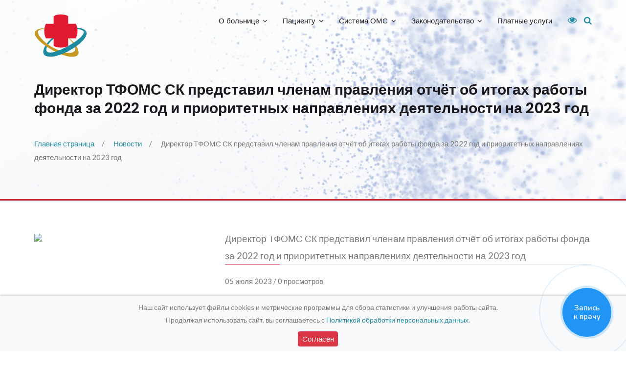

--- FILE ---
content_type: text/html; charset=utf-8
request_url: https://krb26.ru/glavnaya_lenta_novostej/direktor_tfoms_sk_predstavil_chlenam_pravleniya_otcht_ob_itogah_raboty_fonda_za_2022_god_i_prioritetnyh_napravleniyah_deyatelnos/
body_size: 9628
content:
<!DOCTYPE html><html xmlns:umi="http://www.umi-cms.ru/TR/umi">
<head>
<meta charset="utf-8">
<meta http-equiv="Content-Type" content="text/html; charset=utf-8">
<meta http-equiv="X-UA-Compatible" content="IE=edge">
<title>Красногвардейская районная больница Директор ТФОМС СК представил членам правления отчёт об итогах работы фонда за 2022 год и приоритетных направлениях деятельности на 2023 год</title>
<meta name="description" content="">
<meta name="viewport" content="width=device-width, initial-scale=1.0, maximum-scale=1.0, user-scalable=no">
<link rel="stylesheet" href="//fonts.googleapis.com/css?family=Lato%3A300%2C400%7CPoppins%3A300%2C400%2C600&amp;ver=1.2.4" type="text/css" media="all">
<link rel="stylesheet" type="text/css" href="https://cdnjs.cloudflare.com/ajax/libs/fancybox/3.5.7/jquery.fancybox.min.css">
<link rel="stylesheet" href="/templates/krb26/vendors/font-awesome/css/font-awesome.min.css" type="text/css" media="all">
<link rel="stylesheet" href="/templates/krb26/vendors/bxslider/jquery.bxslider.css" type="text/css" media="all">
<link rel="stylesheet" href="/templates/krb26/vendors/slick/slick.css" type="text/css" media="all">
<link rel="stylesheet" href="/templates/krb26/vendors/slick/slick-theme.css" type="text/css" media="all">
<link rel="stylesheet" href="/templates/krb26/css/main.css?ver1.1" type="text/css" media="all">
<link rel="stylesheet" href="/templates/krb26/css/overrides.css" type="text/css" media="all">
<link rel="shortcut icon" href="/templates/krb26/images/favicon.ico" type="image/x-icon">
<link href="/mis/mistakes.css" rel="stylesheet" type="text/css">
<script src="https://ajax.googleapis.com/ajax/libs/jquery/2.2.0/jquery.min.js"></script><script type="text/javascript">
                                   (function(m,e,t,r,i,k,a){m[i]=m[i]||function(){(m[i].a=m[i].a||[]).push(arguments)};
                                   m[i].l=1*new Date();k=e.createElement(t),a=e.getElementsByTagName(t)[0],k.async=1,k.src=r,a.parentNode.insertBefore(k,a)})
                                   (window, document, "script", "https://mc.yandex.ru/metrika/tag.js", "ym");
                                
                                   ym(76965424, "init", {
                                        clickmap:true,
                                        trackLinks:true,
                                        accurateTrackBounce:true,
                                        webvisor:true
                                   });
                    </script><noscript><div><img src="https://mc.yandex.ru/watch/76965424" style="position:absolute; left:-9999px;" alt=""></div></noscript>
</head>
<body class="home page-template-default page">
<div id="wrap">
<div id="header"><div class="container"><div class="row">
<div class="col-xs-8 col-sm-9 col-md-1"><div id="logo" class="logo-text hidden-xs hidden-sm"><a href="/" class="custom-logo-link" rel="home"><img height="30" src="/templates/krb26/images/logo.svg" class="custom-logo" alt=""></a></div></div>
<div class="col-xs-4 col-sm-3 col-md-11"><nav><ul id="desktop-menu" class="sf-menu">
  <li class="dropdown">
<a href="/o_bolnice/" data-toggle="dropdown" class="sf-with-ul" aria-haspopup="true">О больнице<span class="caret"></span></a><ul role="menu" class="dropdown-menu" style="display: none;">
<li><a href="/o_bolnice/antiterror/">Антитеррористическая безопасность</a></li>
<li><a href="/glavnaya_lenta_novostej/">Новости</a></li>
<li><a href="/o_bolnice/informaciya_o_shtate/">Информация о штате</a></li>
<li><a href="/o_bolnice/vakansii/">Вакансии</a></li>
<li><a href="/o_bolnice/history/">Наша История</a></li>
<li><a href="/o_bolnice/grafik_priema_grazhdan/">График приема граждан по личным вопросам</a></li>
<li><a href="/o_bolnice/finansovoekonomicheskaya_deyatelnost/">Финансово-экономическая деятельность</a></li>
<li><a href="/o_bolnice/protivodejstvie_korrupcii/">Противодействие коррупции</a></li>
<li><a href="/o_bolnice/vidy_medicinskoj_pomowi/">Виды медицинской помощи</a></li>
<li><a href="/o_bolnice/politika_informacionnoj_bezopasnosti_pri_rabote_s_personalnymi_dannym_gbuz_sk_krasnogvardejskaya_rb/">Политика информационной безопасности при работе с персональными данным ГБУЗ СК «Красногвардейская РБ»</a></li>
<li><a href="/o_bolnice/struktura_uchrezhdeniya/">Структура учреждения</a></li>
<li><a href="/o_bolnice/stranica_glavnogo_vracha/">Страница Главного Врача</a></li>
<li><a href="/o_bolnice/reabilitaciya/">Медицинская реабилитация</a></li>
<li><a href="/o_bolnice/kontakty/">Контакты</a></li>
<li><a href="/o_bolnice/nezavisimaya_ocenka_kachestva/"> Независимая Оценка Качества</a></li>
<li><a href="/rezultaty_anketirovaniya/">Результаты анкетирования</a></li>
<li><a href="/o_bolnice/otzyvy/">Отзывы</a></li>
</ul>
</li>
  <li class="dropdown">
<a href="/pacientu/" data-toggle="dropdown" class="sf-with-ul" aria-haspopup="true">Пациенту<span class="caret"></span></a><ul role="menu" class="dropdown-menu" style="display: none;">
<li><a href="/80-let-pobedi/">80 лет Великой Победы</a></li>
<li><a href="/pacientu/grafik_prima_specialistov/">График приёма специалистов</a></li>
<li><a href="/pacientu/gvvb/">График выездов врачебных бригад</a></li>
<li><a href="/pacientu/grafik_vyezdov_flg/">График выездов ФЛГ</a></li>
<li><a href="/pacientu/dispancerizacia/">Диспансеризация</a></li>
<li><a href="/pacientu/dispansernoe_nablyudenie/">Диспансерное наблюдение</a></li>
<li><a href="/pacientu/zdorovyj_obraz_zhizni/">Здоровый образ жизни</a></li>
<li><a href="/index/informacionnye_materialy_o_vakcinacii_protiv_covid19/">Информационные материалы о вакцинации против COVID-19</a></li>
<li><a href="/pacientu/informirovanie/">Информирование</a></li>
<li><a href="/pacientu/karta_sajta/">Карта сайта</a></li>
<li><a href="/koronavirusnaya_infekicya_2019_ncov1/">Коронавирусная инфекция COVID-19</a></li>
<li><a href="/pacientu/lekarstvennoe_obespechenie/">Лекарственное обеспечение</a></li>
<li><a href="/pacientu/o_rabote_strahovyh_predstavitelej/">О работе страховых представителей</a></li>
<li><a href="/pacientu/poryadok_rassmotreniya_zhalob_i_obrawenij/">Порядок рассмотрения жалоб и обращений</a></li>
<li><a href="/pacientu/pravila_gospitalizacii_sroki_i_dokumenty/">Правила госпитализации, сроки и документы</a></li>
<li><a href="/pacientu/pravila_zapisi_na_pervichnyj_priem_konsultaciyu_obsledovanie/">Правила записи на первичный прием, консультацию, обследование</a></li>
<li><a href="/pacientu/proekt_za_zdorove_v_stavropolskom_krae_vrach_prihodit_k_vam/">Проект «За здоровье» в Ставропольском крае: врач приходит к вам</a></li>
<li><a href="/pacientu/reglament_vyzova_vracha_na_dom/">Регламент вызова врача на дом</a></li>
<li><a href="/pacientu/okazanie_medicinskoj_pomowi_uchastnikam_svo/">Оказание медицинской помощи участникам СВО</a></li>
<li><a href="/pacientu/informaciya_po_okazaniyu_pomowi_uchastnikam_svo/">Информация по оказанию помощи участникам СВО</a></li>
<li><a href="/pacientu/pamyatka_dlya_buduwih_roditelej/">Памятка для будущих родителей</a></li>
</ul>
</li>
  <li class="dropdown">
<a href="/sistema_oms1/" data-toggle="dropdown" class="sf-with-ul" aria-haspopup="true">Система ОМС<span class="caret"></span></a><ul role="menu" class="dropdown-menu" style="display: none;">
<li><a href="/sistema_oms1/programmy_gosudarstvennyh_garantij_besplatnogo_okazaniya_grazhdanam_medicinskoj_pomowi/">Программы государственных гарантий бесплатного оказания гражданам медицинской помощи</a></li>
<li><a href="/sistema_oms1/tarify_na_oplatu_medicinskoj_pomowi_po_oms/">Тарифы на оплату медицинской помощи по ОМС</a></li>
<li><a href="/sistema_oms1/osnovnye_prava_pacienta_i_obyazannosti_grazhdan_v_sfere_ohrany_zdorov_ya/">Основные права пациента и обязанности граждан в сфере охраны здоровья</a></li>
<li><a href="/sistema_oms1/pamyatka_zastrahovannomu/">Памятка застрахованному</a></li>
<li><a href="/sistema_oms1/pravo_na_vybor_medicinskoj_organizacii_i_vracha/">Право на выбор медицинской организации и врача</a></li>
<li><a href="/sistema_oms1/priobretenie_bahil_pri_posewenii_medicinskoj_organizacii/">Приобретение бахил при посещении медицинской организации</a></li>
<li><a href="/sistema_oms1/strahovye_medicinskie_organizacii/">Страховые медицинские организации</a></li>
<li><a href="/sistema_oms1/otchety_o_deyatelnosti_v_sisteme_oms_stavropolskogo_kraya/">Отчеты о деятельности в системе ОМС Ставропольского края</a></li>
<li><a href="/sistema_oms1/poleznye_ssylki/">Полезные ссылки</a></li>
</ul>
</li>
  <li class="dropdown">
<a href="/law" data-toggle="dropdown" class="sf-with-ul" aria-haspopup="true">Законодательство<span class="caret"></span></a><ul role="menu" class="dropdown-menu" style="display: none;">
<li><a href="/law/federalnoe_zakonodatelstvo/">Федеральное законодательство</a></li>
<li><a href="/law/minzdrav_rossii/">Минздрав России</a></li>
<li><a href="/law/ffoms/">ФОМС</a></li>
<li><a href="/law/regionalnoe_zakonodatelstvo/">Региональное законодательство</a></li>
<li><a href="/law/poryadki_okazaniya_medicinskoj_pomowi/">Порядки оказания медицинской помощи</a></li>
<li><a href="/law/lgotopoluchateli1/">Льготополучатели</a></li>
</ul>
</li>
  <li><a href="/platnye_uslugi/">Платные услуги</a></li>
</ul>
<a href="#" class="pl-1" id="btn-poorvision-on" title="Версия для слабовидящих"><big><i class="fa fa-eye"></i></big></a><div id="custom-search">
<form action="/search/search_do/" method="get" id="custom-search-form" role="search">
<input type="text" class="shadow" value="" name="search_string" id="s" placeholder="введите текст для поиска..."><input type="submit" id="custom-search-submit" value="">
</form>
<a href="#" id="custom-search-button"><i class="fa fa-search"></i></a>
</div>
<a href="#" id="mobile-menu-trigger"><i class="fa fa-bars"></i></a></nav></div>
</div></div></div>
<div class="intro-section-second" style="background-image:url(/templates/krb26/images/cropped-header-image-11.png"><div class="container"><div class="row mt-1">
<div class="col-sm-12"><h3>Директор ТФОМС СК представил членам правления отчёт об итогах работы фонда за 2022 год и приоритетных направлениях деятельности на 2023 год</h3></div>
<div class="col-sm-12"><div class="breadcrumbs"><ul>
<li><a href="/">Главная страница</a></li>
<li><a href="/glavnaya_lenta_novostej/">Новости</a></li>
<li class="last">Директор ТФОМС СК представил членам правления отчёт об итогах работы фонда за 2022 год и приоритетных направлениях деятельности на 2023 год</li>
</ul></div></div>
</div></div></div>
<div class="container mt-4 pb-4"><div class="row">
<div class="col-sm-4 "><img src="/files/krb26/news/2023/07/05/02.jpg" class="article-image"></div>
<div class="col-sm-8">
<big>Директор ТФОМС СК представил членам правления отчёт об итогах работы фонда за 2022 год и приоритетных направлениях деятельности на 2023 год</big><div class="post-meta">05 июля 2023 / 
                                        0 просмотров</div>
<br><p style="text-align: left;" align="CENTER"><span><span style="font-size: medium;"><img src="/files/krb26/news/2023/07/05/02.jpg" width="225" height="150" style="float: left;" />23 июня состоялось заседание правления ТФОМС СК под председательством министра здравоохранения Ставропольского края, заместителя председателя правления фонда Владимира Колесникова. С докладом об итогах работы за 2022 год и приоритетных направлениях деятельности на 2023 год выступил директор фонда Сергей Трошин.</span></span></p>
<p align="JUSTIFY"><span style="color: #000000;"><span style="font-size: medium;">Система оказания медицинской помощи населению Ставропольского края динамично развивается и позволяет обеспечить доступность бесплатного лечения и надлежащую реализацию территориальной программы ОМС.</span></span></p>
<p align="JUSTIFY"><span style="color: #000000;"><span style="font-size: medium;"><i>&laquo;В отчётном году система здравоохранения региона продолжала функционировать в условиях пандемии новой коронавирусной инфекции, хотя нагрузка на медицинские учреждения была уже не такой интенсивной. С 1 марта 2022 года система здравоохранения вернулась к плановой работе, в том числе за счёт возобновления профилактических медицинских осмотров и диспансеризации&raquo;,</i></span></span><span style="color: #000000;"><span style="font-size: medium;">&nbsp;&ndash; отметил Сергей Трошин.</span></span></p>
<p align="JUSTIFY"><span style="color: #000000;"><span style="font-size: medium;">Руководитель фонда проинформировал правление о ходе реализации ряда новшеств в системе ОМС. С 2022 года первичное звено здравоохранения стимулируется за достижение показателей результативности деятельности медицинской организации, перечень которых разработан Минздравом России.</span></span></p>
<p align="JUSTIFY"><span style="color: #000000;"><span style="font-size: medium;"><i>&laquo;Для этих целей в отчётном году было запланировано более 227 млн рублей. По итогам 2022 года достигли выполнения целевых значений 43 медицинских организации из 51, участвующей в оценке достижения значений показателей результативности&raquo;,&nbsp;</i></span></span><span style="color: #000000;"><span style="font-size: medium;">&ndash; сообщил директор ТФОМС СК.</span></span></p>
<p align="JUSTIFY"><span style="color: #000000;"><span style="font-size: medium;">Также с 1 сентября отчётного года вступил в силу новый приказ Министерства здравоохранения Российской Федерации об утверждении порядка проведения диспансерного наблюдения за взрослыми. Согласно документу значительно увеличилось число лиц с болезнями системы кровообращения, онкологическими заболеваниями и хроническими заболеваниями, подлежащих постановке на диспансерное наблюдение.</span></span></p>
<p align="JUSTIFY"><span style="color: #000000;"><span style="font-size: medium;"><i>&laquo;Необходимо отметить, что ТФОМС СК заранее сформировал и разместил в &laquo;Личном кабинете&raquo; каждого участкового врача данные о почти 500 тысячах застрахованных лиц, не состоящих под диспансерным наблюдением, но подлежащих диспансерному учёту с 1 сентября 2022 года. Показатель доли пациентов, поставленных на диспансерный учёт к концу года (72 %), достигнут во многом благодаря оперативной работе специалистов фонда, а также не имеющей аналогов в России системе информационной поддержки участкового врача и врача-онколога на платформе информационного ресурса краевой системы ОМС&raquo;,</i></span></span><span style="color: #000000;"><span style="font-size: medium;">&nbsp;&ndash; отметил Сергей Трошин.</span></span></p>
<p align="JUSTIFY"><span style="color: #000000;"><span style="font-size: medium;">Кроме того в сентябре 2022 года создан функционал, маркирующий записи о взрослых пациентах, не посещавших поликлинику два года и более. Это сделано для того, чтобы обратить особое внимание участкового врача на эту категорию пациентов при планировании профилактических мероприятий.</span></span></p>
<p align="JUSTIFY"><span style="color: #000000;"><span style="font-size: medium;">В целом утверждённая стоимость территориальной программы ОМС на 2022 год составила 37 953 534,35 тыс. рублей. В отчётном периоде фонд продолжил финансирование мероприятий, направленных на решение стратегической задачи развития отечественного здравоохранения &ndash; увеличение рождаемости и продолжительности жизни россиян. Застрахованным лицам стало доступнее экстракорпоральное оплодотворение, высокотехнологичная медицинская помощь, диализная и другая медицинская помощь.</span></span></p>
<p align="JUSTIFY"><span style="color: #000000;"><span style="font-size: medium;"><i>&laquo;Так, процент наступления беременности после процедур ЭКО, проведённых в наших медучреждениях, соответствует среднероссийскому показателю. В 2022 году процедуры ЭКО проводили 6 медицинских организаций, которые выполнили 2 206 процедур. Ежегодно количество проведенных процедур ЭКО в крае превосходит первоначально запланированные объёмы&raquo;</i></span></span><span style="color: #000000;"><span style="font-size: medium;">, &ndash; проинформировал Сергей Трошин.</span></span></p>
<p align="JUSTIFY"><span style="color: #000000;"><span style="font-size: medium;">В полном объёме в 2022 году оказывалась медицинская помощь пациентам, находящимся на заместительной почечной терапии (диализе). За отчётный период выполнены более 160 тысяч услуг гемодиализа и свыше 4 300 услуг перитониального диализа с лечением преимущественно в амбулаторных условиях.</span></span></p>
<p align="JUSTIFY"><span style="color: #000000;"><span style="font-size: medium;">Доступнее становится медицинская помощь по профилю &laquo;онкология&raquo;. В условиях круглосуточного стационара по профилю &laquo;онкология&raquo; оплачены более 25 тысяч случаев лечения. Наибольшее количество госпитализаций было связано с использованием противоопухолевой лекарственной терапии и хирургического лечения.</span></span></p>
<p align="JUSTIFY"><span style="color: #000000;"><span style="font-size: medium;">В крае успешно реализуются мероприятия по совершенствованию оказания медицинской помощи больным с сосудистыми заболеваниями. Всего за 2022 год средствами ОМС оплачены более 21 тысячи случаев госпитализации больных с острым коронарным синдромом.</span></span></p>
<p align="JUSTIFY"><span style="color: #000000;"><span style="font-size: medium;">Активно развивается оказание в крае высокотехнологичной медицинской помощи по профилю &laquo;сердечно-сосудистая хирургия&raquo;, которая на протяжении пяти лет составляет более трети предоставляемого высокотехнологичного лечения по программе ОМС. Помимо этого наибольшее количество госпитализаций выполнено по таким профилям, как офтальмология, онкология, травматология и ортопедия, нейрохирургия. Средняя стоимость одной госпитализации при оказании ВМП в целом по Ставропольскому краю в 2022 году составила 155,95 тыс. рублей. Наиболее затратными профилями ВМП являлись сердечно-сосудистая хирургия (726,76 тыс. рублей), неонатология (555,28 тыс. рублей), нейрохирургия (433,97 тыс. рублей).</span></span></p>
<p align="JUSTIFY"><span style="color: #000000;"><span style="font-size: medium;">Значительное внимание в отчётном году уделялось вопросам защиты прав застрахованных лиц в сфере ОМС. За 2022 год в ТФОМС СК и страховые медицинские организации поступило почти 25 тысяч обращений. Из года в год проводится активная информационно-разъяснительная работа, в этой связи доля обращений справочно-консультативного характера значительно выше доли жалоб. Большинство обращений касались обеспечения полисами ОМС. Также рассмотрены более 600 жалоб. Основная доля приходится на организацию, доступность и качество оказания медицинской помощи. Уменьшилось количество поступающих жалоб на взимание денежных средств за оказанную медицинскую помощь.</span></span></p>
<p align="JUSTIFY"><span style="color: #000000;"><span style="font-size: medium;">Фонд и страховые медицинские организации обеспечили проверку указанных в обращениях фактов и провели контроль объёмов, сроков, качества и условий предоставления медицинской помощи по ОМС. Принятые меры способствовали разрешению 500 спорных вопросов в досудебном порядке.</span></span></p>
<p align="JUSTIFY"><span style="color: #000000;"><span style="font-size: medium;">В 2023 году деятельность ТФОМС СК, как и ранее, направлена на решение ключевых задач краевого здравоохранения. Среди приоритетных задач правление ТФОМС СК определило совершенствование учёта сведений о застрахованных лицах за счёт развития инструментов информационного взаимодействия с ФОМС, автоматизации обработки ответных сообщений сервисов Федерального единого регистра застрахованных лиц и разбора ошибок идентификации граждан. Также фонд уделит особое внимание совершенствованию тарифной политики и системы контроля качества планирования медицинской помощи, внедрению риск-ориентированного подхода в деятельность по защите прав и законных интересов застрахованных граждан, в том числе в систему регулирования контрольно-экспертной деятельности страховых медицинских организаций.</span></span></p>
<p align="JUSTIFY"><span style="color: #000000;"><span style="font-size: medium;">Фото: Юрий Оратовский\ТФОМС СК</span></span></p>
<p><span style="color: #000000;"><span style="font-size: medium;">Ссылка на новость:&nbsp;</span></span><a href="https://tfomssk.ru/~c6f4x"><span style="color: #337ab7;"><span style="font-size: medium;">https://tfomssk.ru/~c6f4x</span></span></a></p></div>
</div></div>
<div id="footer" class="contrast-2">
<div class="container">
<div class="row">
<div class="col-sm-3 text-center">
<div class="row">
<img src="/templates/krb26/images/logo.svg"><div class="row pl-1 pr-1"><strong>Красногвардейская<br>районная больница</strong></div>
</div>
<div class="row pl-1 pr-1">
<br><div class="row"><p><small>
                                            Запишитесь на прием через мобильное приложение
                                        </small></p></div>
<div class="col-xs-12 phone_apps mt-1 mb-2"><div class="row">
<div class="col-xs-6 phone_app"><a href="https://zdrav26.ru/site/mobile" target="blank" class="phone_app_android">Google Play</a></div>
<div class="col-xs-6 phone_app"><a href="https://zdrav26.ru/site/mobile" target="blank" class="phone_app_iphone">App Store</a></div>
</div></div>
</div>
<div class="row pl-1 pr-1"><p><small>Если Вы обнаружили ошибку в тексте, пожалуйста, выделите её <br>и нажмите Ctrl + Enter</small></p></div>
<div class="row pl-1 pr-1">
<p><small><a href="https://medpic.ru/templates/medpic/php/imas" target="a_blank">Инструкция по работе с сайтом</a></small></p>
<p></p>
</div>
</div>
<div class="col-sm-3">
<div class="row pl-1 pr-1"><strong>СИСТЕМА ОМС</strong></div>
<div class="row mt-2 pl-1 pr-1"><div id="categories-2" class="widget widget_categories widget_categories_footer"><ul>
  <li class="cat-item cat-item-1"><a href="/sistema_oms1/osnovnye_prava_pacienta_i_obyazannosti_grazhdan_v_sfere_ohrany_zdorov_ya/">Основные права пациента и обязанности граждан в сфере охраны здоровья</a></li>
  <li class="cat-item cat-item-1"><a href="/sistema_oms1/pamyatka_zastrahovannomu/">Памятка застрахованному</a></li>
  <li class="cat-item cat-item-1"><a href="/sistema_oms1/pravo_na_vybor_medicinskoj_organizacii_i_vracha/">Право на выбор медицинской организации и врача</a></li>
  <li class="cat-item cat-item-1"><a href="/sistema_oms1/strahovye_medicinskie_organizacii/">Страховые медицинские организации</a></li>
  <li class="cat-item cat-item-1"><a href="/sistema_oms1/tarify_na_oplatu_medicinskoj_pomowi_po_oms/">Тарифы на оплату медицинской помощи по ОМС</a></li>
  <li class="cat-item cat-item-1"><a href="/sistema_oms1/otchety_o_deyatelnosti_v_sisteme_oms_stavropolskogo_kraya/">Отчеты о деятельности в системе ОМС Ставропольского края</a></li>
</ul></div></div>
</div>
<div class="col-sm-3 ">
<div class="row pl-1 pr-1"><strong>ГОСУДАРСТВЕННЫЕ САЙТЫ</strong></div>
<div class="row mt-2 pl-1 pr-1"><ul>
  <li class="cat-item cat-item-1"><a href="https://minzdrav.gov.ru/">Министерство здравоохранения Российской Федерации</a></li>
  <li class="cat-item cat-item-1"><a href="https://mz26.ru/?ysclid=lmu1kjdt4r629151536">Министерство здравоохранения Ставропольского края</a></li>
  <li class="cat-item cat-item-1"><a href="https://www.ffoms.gov.ru/">Федеральный фонд ОМС</a></li>
  <li class="cat-item cat-item-1"><a href="https://tfomssk.ru/">Территориальный фонд ОМС СК</a></li>
  <li class="cat-item cat-item-1"><a href="https://www.26.rospotrebnadzor.ru/">Роспотребнадзор по СК</a></li>
  <li class="cat-item cat-item-1"><a href="https://ingos-m.ru/new/">Ингосстрах-М</a></li>
  <li class="cat-item cat-item-1"><a href="https://www.sogaz-med.ru/">СОГАЗ-Мед</a></li>
</ul></div>
</div>
<div class="col-sm-3 ">
<div class="row pl-1 pr-1"><strong>ОСТАВИТЬ СООБЩЕНИЕ</strong></div>
<div class="row mt-2 pl-1 pr-1"><form xmlns="http://www.w3.org/1999/xhtml" method="post" class="form-ajax" action="/send" data-action="/udata/webforms/sendMessage/" enctype="multipart/form-data"><div><input class="bg-dark-input" type="text" name="data[new][rus_fio]" value="" size="40" aria-invalid="false" placeholder="Имя"></input></div><div><input class="bg-dark-input" type="text" name="data[new][number_phone]" value="" size="40" aria-invalid="false" placeholder="Телефон"></input></div><div><textarea class="bg-dark-input h-em-10" name="data[new][message]" value="" size="40" aria-invalid="false" placeholder="Обращение"></textarea></div><div class="text-center"><input id="" class="turquoise-color-btn w-100" value="Отправить" type="submit"></input></div><input type="hidden" name="system_email_to" value="63649"></input><input type="hidden" name="system_form_id" value="292"></input><input type="hidden" name="ref_onsuccess" value="/"></input></form></div>
</div>
</div>
<div class="row mt-2">
<div class="col-sm-3 text-center"><a href="https://gubernator.stavkray.ru/"><img class="box-img" src="/templates/krb26/images/b2.jpg"></a></div>
<div class="col-sm-3 text-center"><a href="/pacientu/proekt_za_zdorove_v_stavropolskom_krae_vrach_prihodit_k_vam/"><img class="box-img" src="/templates/krb26/images/b6.jpg"></a></div>
<div class="col-sm-3 text-center"><a href="https://tfomssk.ru/"><img class="box-img" src="/templates/krb26/images/b7.jpg"></a></div>
<div class="col-sm-3 text-center"><a href="https://bus.gov.ru/pub/independentRating/list"><img class="box-img" src="/templates/krb26/images/b1.jpg"></a></div>
</div>
</div>
<script>
                    var m_Opt = {
                    mo_code: 260014,
                    mo_title: "Запись на прием к врачу",
                    mo_phone: "+7 (8652) 34-93-62",
                    mo_days: 7,
                    btn_text: "Запись к врачу",
                    position: "bottom-right"
                    };
                </script><script src="https://xn----7sbbnetalqdpcdj9i.xn--p1ai/js/widget/medicine-online-plugin.min.js"></script>
</div>
<div id="footer-bottom" class="contrast-2"><div class="container"><div class="row"><div id="footer-bottom-widget-area-1" class="col-sm-12"><div class="text-center">
<span>© 2016-2026</span><a href="https://xn--d1abkigu.xn--p1ai/" target="_blank"> Medpic LLC. </a><span> Лицензия: </span><a href="/o_bolnice/">ЛО-26-01-004900 от 25 марта 2019 г.</a>
</div></div></div></div></div>
<a id="back-to-top" href="#"><i class="fa fa-angle-up"></i></a>
</div>
<script type="text/javascript" src="/templates/krb26/js/jquery.js"></script><script type="text/javascript" src="/templates/krb26/js/jquery-migrate.min.js"></script><script type="text/javascript" src="/templates/krb26/vendors/superfish/hoverIntent.min.js"></script><script type="text/javascript" src="/templates/krb26/vendors/superfish/superfish.min.js"></script><script type="text/javascript" src="/templates/krb26/vendors/bxslider/jquery.bxslider.min.js"></script><script type="text/javascript" src="/templates/krb26/vendors/slick/slick.min.js"></script><script type="text/javascript" src="/templates/krb26/vendors/stickem/jquery.stickem.js"></script><script src="https://cdnjs.cloudflare.com/ajax/libs/fancybox/3.5.7/jquery.fancybox.min.js"></script><script type="text/javascript" src="/templates/krb26/vendors/offscreen/offscreen.min.js"></script><script type="text/javascript" src="/templates/krb26/js/main.js?v1"></script><script src="https://cdn.jsdelivr.net/npm/js-cookie@rc/dist/js.cookie.min.js"></script><script type="text/javascript" src="/mis/mistakes.js"></script>
</body>
</html>


--- FILE ---
content_type: text/css
request_url: https://krb26.ru/templates/krb26/css/main.css?ver1.1
body_size: 19116
content:
/**
 * 	Name: main.css
 *
 *	Main stylesheet
 *
 *  T.O.C
 *
 *	=Reset and Normalize
 *	=Accessibility
 *	=Alignments
 *	=Text Alignment classes
 *	=Text Transformation classes
 *	=Grid
 *	=Grid Helpers
 *	=Clearings
 *	=Typography
 *	=Forms
 *	=Formatting
 *	=Lists
 *	=Images
 *	=Tables
 *	=Links
 *	=Components
 *		=Buttons
 *		=Social Links
 *		=Modal
 *		=Icon Box
 *		=Open Hours
 *		=Accordion
 *		=Doctor
 *		=Testimonial
 *		=Testimonial Slider
 *		=Appointment Form
 *		=Rooms Slider
 *		=Medical Specialties
 *	=Layout
 *		=Wrap
 *		=Header
 *		=Content
 *		=Footer
 *	=Logo
 *	=Navigation
 *	=Menu
 *		=Menu Basics
 *		=Menu Skin
 *		=DropDown
 *		=Mega Menu Section
 *		=Menu Arrows
 *	=Mobile Menu
 *	=Mobile menu trigger
 *	=Custom search form
 *	=Page Header
 *	=Back to top
 *	=Pages
 *	=HomePage
 *		=Intro section
 *		=About section
 *		=Appointments section
 *		=Specialities section
 *		=Open hours section
 *		=Why us section
 *		=Our doctors section
 *		=Explore hospital section
 *		=Involvment section
 *		=Testimonials section
 *	=Posts
 *		=Sticky Post
 *		=Post Thumbnail
 *		=Post Header
 *		=Post Title
 *		=Post Content
 *		=Post More Link
 *		=Post Meta
 *		=Post Formats
 *		=Post Footer
 *	=Posts Navigation(s)
 *		=Post Pagination
 *		=Page Links
 *		=Post Navigation
 *	=Author bio
 *	=Comments, Pingbacks and Trackbacks
 *		=Comment Meta
 *		=Comment Body
 *		=Comment Reply
 *	=Comments Navigation
 *	=Comments Form
 *	=Widgets: Default WordPress Widgets
 *		=Archive Widget
 *		=Calendar Widget
 *		=Categories Widget
 *		=Pages Widget
 *		=Meta Widget
 *		=Recent Comments Widget
 *		=Recent Entries Widget
 *		=RSS Widget
 *		=Search Widget
 *		=Text Widget
 *		=Tag Cloud Widget
 *		=Nav Menu Widget
 *	=Widgets: Custom Widgets
 *		=Recent Posts with Images Widget
 *		=Social Media  Widget
 *		=Contact Info  Widget
 *		=Featured Doctor  Widget
 *		=Featured Post  Widget
 *	=Media
 *		=Captions
 *		=Galleries
 *	=Contrast Color Scheme
 */

/*

	http://www.css-color-extractor.com/

	Colors (10)

		#777777 - Text color

		#1a171c - Headers

		#cc263d - Accent Color 1 ( Red )
		#1e8ba0 - Accent Color 2 ( Blue )

		#1e8ba0 - Link color
		#e11931 - Link :hover / :focus Color
		#1a171c - Link :active color

		#e1e1e1 - Borders (Grey)

		#abaab2 - input placeholders color
		#777777 - input text color
		#e1e1e1 - input border color
		#949eb2 - input border color :focus
		#f1b7be - input border color :invalid

		#f9f9fa - frontpage sections backgrounds

	Colors - Contrast

		#d1d5de - Text color

		#ffffff - Headers

		#cc263d - Accent Color 1 ( Red )
		#1e8ba0 - Accent Color 2 ( Blue )

		#ededef - Link color
		#e11931 - Link :hover / :focus Color
		#ffffff - Link :active color


 */

/* ==========================================================================
   =Reset and Normalize
   ========================================================================== */

html,
body,
div,
span,
applet,
object,
iframe,
h1,
h2,
h3,
h4,
h5,
h6,
p,
blockquote,
pre,
a,
abbr,
acronym,
address,
big,
cite,
code,
del,
dfn,
em,
img,
ins,
kbd,
q,
s,
samp,
small,
strike,
strong,
sub,
sup,
tt,
var,
b,
u,
i,
center,
dl,
dt,
dd,
ol,
ul,
li,
fieldset,
form,
label,
legend,
table,
caption,
tbody,
tfoot,
thead,
tr,
th,
td,
article,
aside,
canvas,
details,
embed,
figure,
figcaption,
footer,
header,
hgroup,
menu,
nav,
output,
ruby,
section,
summary,
time,
mark,
audio,
video {
    margin: 0;
    padding: 0;
    border: 0;
    font-size: 100%;
    font: inherit;
    vertical-align: baseline;
}

body {
    line-height: 1;
}

ol,
ul {
    list-style: none;
}

blockquote,
q {
    quotes: none;
}

blockquote:before,
blockquote:after,
q:before,
q:after {
    content: '';
    content: none;
}

table {
    border-collapse: collapse;
    border-spacing: 0;
}

/**
	 * 1. Correct the line height in all browsers.
	 * 2. Prevent adjustments of font size after orientation changes in
	 *    IE on Windows Phone and in iOS.
	 */

html {
    line-height: 1;
    /* 1 */
    -ms-text-size-adjust: 100%;
    /* 2 */
    -webkit-text-size-adjust: 100%;
    /* 2 */
}

/**
	 * 1. Add the correct box sizing in Firefox.
	 * 2. Show the overflow in Edge and IE.
	 */

hr {
    box-sizing: content-box;
    /* 1 */
    height: 0;
    /* 1 */
    overflow: visible;
    /* 2 */
}

/**
	 * 1. Remove the gray background on active links in IE 10.
	 * 2. Remove gaps in links underline in iOS 8+ and Safari 8+.
	 */

a {
    background-color: transparent;
    /* 1 */
    -webkit-text-decoration-skip: objects;
    /* 2 */
}

/**
	 * Hide the overflow in IE.
	 */

svg:not(:root) {
    overflow: hidden;
}

/**
	 * 1. Correct color not being inherited.
	 *    Known issue: affects color of disabled elements.
	 * 2. Correct font properties not being inherited.
	 */

button,
input,
optgroup,
select,
textarea {
    color: inherit;
    /* 1 */
    font: inherit;
    /* 2 */
}

/**
	 * Show the overflow in IE.
	 * 1. Show the overflow in Edge.
	 */

button,
input {
    /* 1 */
    overflow: visible;
}

/**
	 * Remove the inheritance of text transform in Edge, Firefox, and IE.
	 * 1. Remove the inheritance of text transform in Firefox.
	 */

button,
select {
    /* 1 */
    text-transform: none;
}

/**
	 * 1. Prevent a WebKit bug where (2) destroys native `audio` and `video`
	 *    controls in Android 4.
	 * 2. Correct the inability to style clickable types in iOS and Safari.
	 */

button,
html [type="button"],
/* 1 */

[type="reset"],
[type="submit"] {
    -webkit-appearance: button;
    /* 2 */
}

/**
	 * 1. Correct the text wrapping in Edge and IE.
	 * 2. Correct the color inheritance from `fieldset` elements in IE.
	 * 3. Remove the padding so developers are not caught out when they zero out
	 *    `fieldset` elements in all browsers.
	 */

legend {
    box-sizing: border-box;
    /* 1 */
    color: inherit;
    /* 2 */
    display: table;
    /* 1 */
    max-width: 100%;
    /* 1 */
    padding: 0;
    /* 3 */
    white-space: normal;
    /* 1 */
}

/**
	 * Remove the default vertical scrollbar in IE.
	 */

textarea {
    overflow: auto;
}

/**
	 * 1. Add the correct box sizing in IE 10-.
	 * 2. Remove the padding in IE 10-.
	 */

[type="checkbox"],
[type="radio"] {
    box-sizing: border-box;
    /* 1 */
    padding: 0;
    /* 2 */
}

/**
	 * Correct the cursor style of increment and decrement buttons in Chrome.
	 */

[type="number"]::-webkit-inner-spin-button,
[type="number"]::-webkit-outer-spin-button {
    height: auto;
}

/**
	 * 1. Correct the odd appearance in Chrome and Safari.
	 * 2. Correct the outline style in Safari.
	 */

[type="search"] {
    -webkit-appearance: textfield;
    /* 1 */
    outline-offset: -2px;
    /* 2 */
}

/**
	 * Remove the inner padding and cancel buttons in Chrome and Safari on macOS.
	 */

[type="search"]::-webkit-search-cancel-button,
[type="search"]::-webkit-search-decoration {
    -webkit-appearance: none;
}

/**
	 * 1. Correct the inability to style clickable types in iOS and Safari.
	 * 2. Change font properties to `inherit` in Safari.
	 */

::-webkit-file-upload-button {
    -webkit-appearance: button;
    /* 1 */
    font: inherit;
    /* 2 */
}

/*
	 * Add the correct display in all browsers.
	 */

summary {
    display: list-item;
}

/**
	 * Add the correct display in IE.
	 */

template {
    display: none;
}

/**
	 * Add the correct display in IE 10-.
	 */

[hidden] {
    display: none;
}

/* ==========================================================================
   =Accessibility
   ========================================================================== */

/**
 	 * Text meant only for screen readers.
	 *
	 * 1. Many screen reader and browser combinations announce broken words as they would appear visually.
 	 */

.screen-reader-text {
    position: absolute !important;
    overflow: hidden;
    height: 1px;
    width: 1px;
    clip: rect(1px, 1px, 1px, 1px);
    word-wrap: normal !important;
    /* 1 */
}

/**
	 * 1. Above WP toolbar.
 	 */

.screen-reader-text:focus {
    z-index: 100000;
    /* 1 */
    top: 5px;
    left: 5px;
    display: block;
    width: auto;
    height: auto;
    padding: 15px 23px 14px;
    clip: auto !important;
    font-size: 14px;
    font-weight: 700;
    line-height: normal;
    text-decoration: none;
}

/* ==========================================================================
   =Alignments
   ========================================================================== */

.alignleft {
    float: left;
    display: inline;
    margin: 0 1.5em 1.5em 0;
}

.alignright {
    float: right;
    display: inline;
    margin: 0 0 1.5em 1.5em;
}

.aligncenter {
    display: block;
    margin-left: auto;
    margin-right: auto;
    clear: both;
}

/* ==========================================================================
   =Text Alignment classes
   ========================================================================== */

.text-left {
    text-align: left;
}

.text-right {
    text-align: right;
}

@media (max-width: 767px) {
    .text-right {
        text-align: left;
    }
}

.text-center {
    text-align: center;
}

.text-justify {
    text-align: justify;
}

/* ==========================================================================
   =Text Transformation classes
   ========================================================================== */

.text-nowrap {
    white-space: nowrap;
}

.text-lowercase {
    text-transform: lowercase;
}

.text-uppercase {
    text-transform: uppercase;
}

.text-capitalize {
    text-transform: capitalize;
}

.text-accent-color {
    color: #cc263d;
}

.text-accent-color-2 {
    color: #1e8ba0;
}

/* ==========================================================================
   =Grid
   ========================================================================== */

.container {
    padding-right: 15px;
    padding-left: 15px;
    margin-right: auto;
    margin-left: auto;
    -webkit-box-sizing: border-box;
    -moz-box-sizing: border-box;
    box-sizing: border-box;
}

@media (min-width: 768px) {
    .container {
        width: 750px;
    }
}

@media (min-width: 992px) {
    .container {
        width: 970px;
    }
}

@media (min-width: 1200px) {
    .container {
        width: 1170px;
    }
}

.container-fluid {
    padding-right: 15px;
    padding-left: 15px;
    margin-right: auto;
    margin-left: auto;
    -webkit-box-sizing: border-box;
    -moz-box-sizing: border-box;
    box-sizing: border-box;
}

.row {
    margin-right: -15px;
    margin-left: -15px;
    -webkit-box-sizing: border-box;
    -moz-box-sizing: border-box;
    box-sizing: border-box;
}

.row:after {
    visibility: hidden;
    display: block;
    font-size: 0;
    content: " ";
    clear: both;
    height: 0;
}

.col-xs-1,
.col-sm-1,
.col-md-1,
.col-lg-1,
.col-xs-2,
.col-sm-2,
.col-md-2,
.col -lg-2,
.col-xs-3,
.col-sm-3,
.col-md-3,
.col-lg-3,
.col-xs-4,
.col-sm-4,
.col-md-4,
.col-lg-4,
.col-xs-5,
.col-sm-5,
.col-md-5,
.col-lg-5,
.col-xs-6,
.col-sm-6,
.col-md-6,
.col-lg-6,
.col-xs-7,
.col-sm-7,
.col-md-7,
.col-lg-7,
.col-xs-8,
.col-sm-8,
.col-md-8,
.col-lg-8,
.col-xs-9,
.col-sm-9,
.col-md-9,
.col-lg-9,
.col-xs-10,
.col-sm-10,
.col-md-10,
.col-lg-10,
.col-xs-11,
.col-sm-11,
.col-md-11,
.col-lg-11,
.col-xs-12,
.col-sm-12,
.col-md-12,
.col-lg-12 {
    position: relative;
    min-height: 1px;
    padding-right: 15px;
    padding-left: 15px;
    -webkit-box-sizing: border-box;
    -moz-box-sizing: border-box;
    box-sizing: border-box;
}

.col-xs-1,
.col-xs-10,
.col-xs-11,
.col-xs-12,
.col-xs-2,
.col-xs-3,
.col-xs-4,
.col-xs-5,
.col-xs-6,
.col-xs-7,
.col-xs-8,
.col-xs-9 {
    float: left
}

.col-xs-12 {
    width: 100%
}

.col-xs-11 {
    width: 91.66666667%
}

.col-xs-10 {
    width: 83.33333333%
}

.col-xs-9 {
    width: 75%
}

.col-xs-8 {
    width: 66.66666667%
}

.col-xs-7 {
    width: 58.33333333%
}

.col-xs-6 {
    width: 50%
}

.col-xs-5 {
    width: 41.66666667%
}

.col-xs-4 {
    width: 33.33333333%
}

.col-xs-3 {
    width: 25%
}

.col-xs-2 {
    width: 16.66666667%
}

.col-xs-1 {
    width: 8.33333333%
}

.col-xs-pull-12 {
    right: 100%
}

.col-xs-pull-11 {
    right: 91.66666667%
}

.col-xs-pull-10 {
    right: 83.33333333%
}

.col-xs-pull-9 {
    right: 75%
}

.col-xs-pull-8 {
    right: 66.66666667%
}

.col-xs-pull-7 {
    right: 58.33333333%
}

.col-xs-pull-6 {
    right: 50%
}

.col-xs-pull-5 {
    right: 41.66666667%
}

.col-xs-pull-4 {
    right: 33.33333333%
}

.col-xs-pull-3 {
    right: 25%
}

.col-xs-pull-2 {
    right: 16.66666667%
}

.col-xs-pull-1 {
    right: 8.33333333%
}

.col-xs-pull-0 {
    right: auto
}

.col-xs-push-12 {
    left: 100%
}

.col-xs-push-11 {
    left: 91.66666667%
}

.col-xs-push-10 {
    left: 83.33333333%
}

.col-xs-push-9 {
    left: 75%
}

.col-xs-push-8 {
    left: 66.66666667%
}

.col-xs-push-7 {
    left: 58.33333333%
}

.col-xs-push-6 {
    left: 50%
}

.col-xs-push-5 {
    left: 41.66666667%
}

.col-xs-push-4 {
    left: 33.33333333%
}

.col-xs-push-3 {
    left: 25%
}

.col-xs-push-2 {
    left: 16.66666667%
}

.col-xs-push-1 {
    left: 8.33333333%
}

.col-xs-push-0 {
    left: auto
}

.col-xs-offset-12 {
    margin-left: 100%
}

.col-xs-offset-11 {
    margin-left: 91.66666667%
}

.col-xs-offset-10 {
    margin-left: 83.33333333%
}

.col-xs-offset-9 {
    margin-left: 75%
}

.col-xs-offset-8 {
    margin-left: 66.66666667%
}

.col-xs-offset-7 {
    margin-left: 58.33333333%
}

.col-xs-offset-6 {
    margin-left: 50%
}

.col-xs-offset-5 {
    margin-left: 41.66666667%
}

.col-xs-offset-4 {
    margin-left: 33.33333333%
}

.col-xs-offset-3 {
    margin-left: 25%
}

.col-xs-offset-2 {
    margin-left: 16.66666667%
}

.col-xs-offset-1 {
    margin-left: 8.33333333%
}

.col-xs-offset-0 {
    margin-left: 0
}

@media (min-width: 768px) {
    .col-sm-1,
    .col-sm-10,
    .col-sm-11,
    .col-sm-12,
    .col-sm-2,
    .col-sm-3,
    .col-sm-4,
    .col-sm-5,
    .col-sm-6,
    .col-sm-7,
    .col-sm-8,
    .col-sm-9 {
        float: left
    }
    .col-sm-12 {
        width: 100%
    }
    .col-sm-11 {
        width: 91.66666667%
    }
    .col-sm-10 {
        width: 83.33333333%
    }
    .col-sm-9 {
        width: 75%
    }
    .col-sm-8 {
        width: 66.66666667%
    }
    .col-sm-7 {
        width: 58.33333333%
    }
    .col-sm-6 {
        width: 50%
    }
    .col-sm-5 {
        width: 41.66666667%
    }
    .col-sm-4 {
        width: 33.33333333%
    }
    .col-sm-3 {
        width: 25%
    }
    .col-sm-2 {
        width: 16.66666667%
    }
    .col-sm-1 {
        width: 8.33333333%
    }
    .col-sm-pull-12 {
        right: 100%
    }
    .col-sm-pull-11 {
        right: 91.66666667%
    }
    .col-sm-pull-10 {
        right: 83.33333333%
    }
    .col-sm-pull-9 {
        right: 75%
    }
    .col-sm-pull-8 {
        right: 66.66666667%
    }
    .col-sm-pull-7 {
        right: 58.33333333%
    }
    .col-sm-pull-6 {
        right: 50%
    }
    .col-sm-pull-5 {
        right: 41.66666667%
    }
    .col-sm-pull-4 {
        right: 33.33333333%
    }
    .col-sm-pull-3 {
        right: 25%
    }
    .col-sm-pull-2 {
        right: 16.66666667%
    }
    .col-sm-pull-1 {
        right: 8.33333333%
    }
    .col-sm-pull-0 {
        right: auto
    }
    .col-sm-push-12 {
        left: 100%
    }
    .col-sm-push-11 {
        left: 91.66666667%
    }
    .col-sm-push-10 {
        left: 83.33333333%
    }
    .col-sm-push-9 {
        left: 75%
    }
    .col-sm-push-8 {
        left: 66.66666667%
    }
    .col-sm-push-7 {
        left: 58.33333333%
    }
    .col-sm-push-6 {
        left: 50%
    }
    .col-sm-push-5 {
        left: 41.66666667%
    }
    .col-sm-push-4 {
        left: 33.33333333%
    }
    .col-sm-push-3 {
        left: 25%
    }
    .col-sm-push-2 {
        left: 16.66666667%
    }
    .col-sm-push-1 {
        left: 8.33333333%
    }
    .col-sm-push-0 {
        left: auto
    }
    .col-sm-offset-12 {
        margin-left: 100%
    }
    .col-sm-offset-11 {
        margin-left: 91.66666667%
    }
    .col-sm-offset-10 {
        margin-left: 83.33333333%
    }
    .col-sm-offset-9 {
        margin-left: 75%
    }
    .col-sm-offset-8 {
        margin-left: 66.66666667%
    }
    .col-sm-offset-7 {
        margin-left: 58.33333333%
    }
    .col-sm-offset-6 {
        margin-left: 50%
    }
    .col-sm-offset-5 {
        margin-left: 41.66666667%
    }
    .col-sm-offset-4 {
        margin-left: 33.33333333%
    }
    .col-sm-offset-3 {
        margin-left: 25%
    }
    .col-sm-offset-2 {
        margin-left: 16.66666667%
    }
    .col-sm-offset-1 {
        margin-left: 8.33333333%
    }
    .col-sm-offset-0 {
        margin-left: 0
    }
}

@media (min-width: 992px) {
    .col-md-1,
    .col-md-10,
    .col-md-11,
    .col-md-12,
    .col-md-2,
    .col-md-3,
    .col-md-4,
    .col-md-5,
    .col-md-6,
    .col-md-7,
    .col-md-8,
    .col-md-9 {
        float: left
    }
    .col-md-12 {
        width: 100%
    }
    .col-md-11 {
        width: 91.66666667%
    }
    .col-md-10 {
        width: 83.33333333%
    }
    .col-md-9 {
        width: 75%
    }
    .col-md-8 {
        width: 66.66666667%
    }
    .col-md-7 {
        width: 58.33333333%
    }
    .col-md-6 {
        width: 50%
    }
    .col-md-5 {
        width: 41.66666667%
    }
    .col-md-4 {
        width: 33.33333333%
    }
    .col-md-3 {
        width: 25%
    }
    .col-md-2 {
        width: 16.66666667%
    }
    .col-md-1 {
        width: 8.33333333%
    }
    .col-md-pull-12 {
        right: 100%
    }
    .col-md-pull-11 {
        right: 91.66666667%
    }
    .col-md-pull-10 {
        right: 83.33333333%
    }
    .col-md-pull-9 {
        right: 75%
    }
    .col-md-pull-8 {
        right: 66.66666667%
    }
    .col-md-pull-7 {
        right: 58.33333333%
    }
    .col-md-pull-6 {
        right: 50%
    }
    .col-md-pull-5 {
        right: 41.66666667%
    }
    .col-md-pull-4 {
        right: 33.33333333%
    }
    .col-md-pull-3 {
        right: 25%
    }
    .col-md-pull-2 {
        right: 16.66666667%
    }
    .col-md-pull-1 {
        right: 8.33333333%
    }
    .col-md-pull-0 {
        right: auto
    }
    .col-md-push-12 {
        left: 100%
    }
    .col-md-push-11 {
        left: 91.66666667%
    }
    .col-md-push-10 {
        left: 83.33333333%
    }
    .col-md-push-9 {
        left: 75%
    }
    .col-md-push-8 {
        left: 66.66666667%
    }
    .col-md-push-7 {
        left: 58.33333333%
    }
    .col-md-push-6 {
        left: 50%
    }
    .col-md-push-5 {
        left: 41.66666667%
    }
    .col-md-push-4 {
        left: 33.33333333%
    }
    .col-md-push-3 {
        left: 25%
    }
    .col-md-push-2 {
        left: 16.66666667%
    }
    .col-md-push-1 {
        left: 8.33333333%
    }
    .col-md-push-0 {
        left: auto
    }
    .col-md-offset-12 {
        margin-left: 100%
    }
    .col-md-offset-11 {
        margin-left: 91.66666667%
    }
    .col-md-offset-10 {
        margin-left: 83.33333333%
    }
    .col-md-offset-9 {
        margin-left: 75%
    }
    .col-md-offset-8 {
        margin-left: 66.66666667%
    }
    .col-md-offset-7 {
        margin-left: 58.33333333%
    }
    .col-md-offset-6 {
        margin-left: 50%
    }
    .col-md-offset-5 {
        margin-left: 41.66666667%
    }
    .col-md-offset-4 {
        margin-left: 33.33333333%
    }
    .col-md-offset-3 {
        margin-left: 25%
    }
    .col-md-offset-2 {
        margin-left: 16.66666667%
    }
    .col-md-offset-1 {
        margin-left: 8.33333333%
    }
    .col-md-offset-0 {
        margin-left: 0
    }
}

@media (min-width: 1200px) {
    .col-lg-1,
    .col-lg-10,
    .col-lg-11,
    .col-lg-12,
    .col-lg-2,
    .col-lg-3,
    .col-lg-4,
    .col-lg-5,
    .col-lg-6,
    .col-lg-7,
    .col-lg-8,
    .col-lg-9 {
        float: left
    }
    .col-lg-12 {
        width: 100%
    }
    .col-lg-11 {
        width: 91.66666667%
    }
    .col-lg-10 {
        width: 83.33333333%
    }
    .col-lg-9 {
        width: 75%
    }
    .col-lg-8 {
        width: 66.66666667%
    }
    .col-lg-7 {
        width: 58.33333333%
    }
    .col-lg-6 {
        width: 50%
    }
    .col-lg-5 {
        width: 41.66666667%
    }
    .col-lg-4 {
        width: 33.33333333%
    }
    .col-lg-3 {
        width: 25%
    }
    .col-lg-2 {
        width: 16.66666667%
    }
    .col-lg-1 {
        width: 8.33333333%
    }
    .col-lg-pull-12 {
        right: 100%
    }
    .col-lg-pull-11 {
        right: 91.66666667%
    }
    .col-lg-pull-10 {
        right: 83.33333333%
    }
    .col-lg-pull-9 {
        right: 75%
    }
    .col-lg-pull-8 {
        right: 66.66666667%
    }
    .col-lg-pull-7 {
        right: 58.33333333%
    }
    .col-lg-pull-6 {
        right: 50%
    }
    .col-lg-pull-5 {
        right: 41.66666667%
    }
    .col-lg-pull-4 {
        right: 33.33333333%
    }
    .col-lg-pull-3 {
        right: 25%
    }
    .col-lg-pull-2 {
        right: 16.66666667%
    }
    .col-lg-pull-1 {
        right: 8.33333333%
    }
    .col-lg-pull-0 {
        right: auto
    }
    .col-lg-push-12 {
        left: 100%
    }
    .col-lg-push-11 {
        left: 91.66666667%
    }
    .col-lg-push-10 {
        left: 83.33333333%
    }
    .col-lg-push-9 {
        left: 75%
    }
    .col-lg-push-8 {
        left: 66.66666667%
    }
    .col-lg-push-7 {
        left: 58.33333333%
    }
    .col-lg-push-6 {
        left: 50%
    }
    .col-lg-push-5 {
        left: 41.66666667%
    }
    .col-lg-push-4 {
        left: 33.33333333%
    }
    .col-lg-push-3 {
        left: 25%
    }
    .col-lg-push-2 {
        left: 16.66666667%
    }
    .col-lg-push-1 {
        left: 8.33333333%
    }
    .col-lg-push-0 {
        left: auto
    }
    .col-lg-offset-12 {
        margin-left: 100%
    }
    .col-lg-offset-11 {
        margin-left: 91.66666667%
    }
    .col-lg-offset-10 {
        margin-left: 83.33333333%
    }
    .col-lg-offset-9 {
        margin-left: 75%
    }
    .col-lg-offset-8 {
        margin-left: 66.66666667%
    }
    .col-lg-offset-7 {
        margin-left: 58.33333333%
    }
    .col-lg-offset-6 {
        margin-left: 50%
    }
    .col-lg-offset-5 {
        margin-left: 41.66666667%
    }
    .col-lg-offset-4 {
        margin-left: 33.33333333%
    }
    .col-lg-offset-3 {
        margin-left: 25%
    }
    .col-lg-offset-2 {
        margin-left: 16.66666667%
    }
    .col-lg-offset-1 {
        margin-left: 8.33333333%
    }
    .col-lg-offset-0 {
        margin-left: 0
    }
}

/* ==========================================================================
   =Grid Helpers
   ========================================================================== */

.visible-xs,
.visible-sm,
.visible-md,
.visible-lg {
    display: none !important;
}

.visible-xs-block,
.visible-xs-inline,
.visible-xs-inline-block,
.visible-sm-block,
.visible-sm-inline,
.visible-sm-inline-block,
.visible-md-block,
.visible-md-inline,
.visible-md-inline-block,
.visible-lg-block,
.visible-lg-inline,
.visible-lg-inline-block {
    display: none !important;
}

@media (max-width: 767px) {
    .visible-xs {
        display: block !important;
    }
    table.visible-xs {
        display: table !important;
    }
    tr.visible-xs {
        display: table-row !important;
    }
    th.visible-xs,
    td.visible-xs {
        display: table-cell !important;
    }
}

@media (max-width: 767px) {
    .visible-xs-block {
        display: block !important;
    }
}

@media (max-width: 767px) {
    .visible-xs-inline {
        display: inline !important;
    }
}

@media (max-width: 767px) {
    .visible-xs-inline-block {
        display: inline-block !important;
    }
}

@media (min-width: 768px) and (max-width: 991px) {
    .visible-sm {
        display: block !important;
    }
    table.visible-sm {
        display: table !important;
    }
    tr.visible-sm {
        display: table-row !important;
    }
    th.visible-sm,
    td.visible-sm {
        display: table-cell !important;
    }
}

@media (min-width: 768px) and (max-width: 991px) {
    .visible-sm-block {
        display: block !important;
    }
}

@media (min-width: 768px) and (max-width: 991px) {
    .visible-sm-inline {
        display: inline !important;
    }
}

@media (min-width: 768px) and (max-width: 991px) {
    .visible-sm-inline-block {
        display: inline-block !important;
    }
}

@media (min-width: 992px) and (max-width: 1199px) {
    .visible-md {
        display: block !important;
    }
    table.visible-md {
        display: table !important;
    }
    tr.visible-md {
        display: table-row !important;
    }
    th.visible-md,
    td.visible-md {
        display: table-cell !important;
    }
}

@media (min-width: 992px) and (max-width: 1199px) {
    .visible-md-block {
        display: block !important;
    }
}

@media (min-width: 992px) and (max-width: 1199px) {
    .visible-md-inline {
        display: inline !important;
    }
}

@media (min-width: 992px) and (max-width: 1199px) {
    .visible-md-inline-block {
        display: inline-block !important;
    }
}

@media (min-width: 1200px) {
    .visible-lg {
        display: block !important;
    }
    table.visible-lg {
        display: table !important;
    }
    tr.visible-lg {
        display: table-row !important;
    }
    th.visible-lg,
    td.visible-lg {
        display: table-cell !important;
    }
}

@media (min-width: 1200px) {
    .visible-lg-block {
        display: block !important;
    }
}

@media (min-width: 1200px) {
    .visible-lg-inline {
        display: inline !important;
    }
}

@media (min-width: 1200px) {
    .visible-lg-inline-block {
        display: inline-block !important;
    }
}

@media (max-width: 767px) {
    .hidden-xs {
        display: none !important;
    }
}

@media (min-width: 768px) and (max-width: 991px) {
    .hidden-sm {
        display: none !important;
    }
}

@media (min-width: 992px) and (max-width: 1199px) {
    .hidden-md {
        display: none !important;
    }
}

@media (min-width: 1200px) {
    .hidden-lg {
        display: none !important;
    }
}

/* ==========================================================================
   =Clearings
   ========================================================================== */

/**
 	 * ClearFix Hack
	 * Usage:  add  class="fixed"  to parents of floated elements
 	 */

.fixed:after {
    display: block;
    visibility: hidden;
    height: 0;
    font-size: 0;
    content: " ";
    clear: both;
}

/**
 	 * Clear content
	 * Usage:  <br class="clear">
 	 */

.clear {
    clear: both;
    display: block;
    overflow: hidden;
    visibility: hidden;
    width: 0;
    height: 0;
}

/* ==========================================================================
   =Typography
   ========================================================================== */

/**
 	 * 1. We are setting the base size in px so we can make easy calculations for rem units https://css-tricks.com/rems-ems/
	 *    How to set html font-size : HTML FONT SIZE = DESIRED FONT SIZE / 1.5
 	 */

html {
    font-size: 10px;
    /* 1 */
}

body {
    font-family: 'Lato', sans-serif;
    font-size: 15px;
    font-size: 1.5rem;
    font-weight: 400;
    line-height: 28px;
    line-height: 1.86666666;
    /* 15 * 1.86666666 = 28px */
    color: #777777;
    background-color: #ffffff;
}

h1,
h2,
h3,
h4,
h5,
h6 {
    color: #1a171c;
    font-family: 'Poppins', sans-serif;
    word-break: break-all;
}

@media (max-width: 767px) {
    h1,
    h2,
    h3,
    h4,
    h5,
    h6 {
        word-break: initial;
    }
}

h1 {
    margin-top: 4px;
    margin-top: 0.08888888em;
    margin-bottom: 4px;
    margin-bottom: 0.08888888em;
    font-size: 45px;
    font-size: 4.5rem;
    font-weight: 600;
    line-height: 48px;
    line-height: 1.06666666;
}

h2 {
    margin-top: 8px;
    margin-top: 0.22857142em;
    margin-bottom: 8px;
    margin-bottom: 0.22857142em;
    font-size: 35px;
    font-size: 3.5rem;
    font-weight: 600;
    line-height: 40px;
    line-height: 1.14285714;
}

h3 {
    margin-top: 9px;
    margin-top: 0.3em;
    margin-bottom: 9px;
    margin-bottom: 0.3em;
    font-size: 30px;
    font-size: 3rem;
    font-weight: 600;
    line-height: 38px;
    line-height: 1.26666666;
}

h4 {
    margin-top: 10px;
    margin-top: 0.4em;
    margin-bottom: 10px;
    margin-bottom: 0.4em;
    font-size: 25px;
    font-size: 2.5rem;
    font-weight: 600;
    line-height: 35px;
    line-height: 1.4;
}

h5 {
    margin-top: 14px;
    margin-top: 0.63636363em;
    margin-bottom: 14px;
    margin-bottom: 0.63636363em;
    font-size: 22px;
    font-size: 2.2rem;
    font-weight: 600;
    line-height: 28px;
    line-height: 1.27272727;
}

h6 {
    margin-top: 4px;
    margin-top: 0.22222222em;
    margin-bottom: 28px;
    margin-bottom: 1.55555555em;
    font-size: 18px;
    font-size: 1.8rem;
    font-weight: 600;
    line-height: 24px;
    line-height: 1.33333333;
}

h1:first-child,
h2:first-child,
h3:first-child,
h4:first-child,
h5:first-child,
h6:first-child {
    margin-top: 0;
}

p {
    margin-bottom: 28px;
    margin-bottom: 1.86666666em;
}

em {
    font-style: italic;
}

strong {
    font-weight: 700;
}

small {
    font-size: 90%;
}

big {
    font-size: 125%;
}

sub {
    vertical-align: sub;
    font-size: 75%;
}

sup {
    vertical-align: super;
    font-size: 75%;
}

abbr[title] {
    border-bottom: 1px dotted #777777;
    cursor: help;
}

address {
    display: block;
    margin-bottom: 28px;
    margin-bottom: 1.86666666em;
}

q {
    color: #1a171c;
    font-family: 'Georgia', 'Lato', sans-serif;
    font-size: 18px;
    font-size: 1.8rem;
    font-weight: 400;
    font-style: italic;
    line-height: 30px;
    line-height: 1.66666666;
    quotes: "\201C" "\201D" "\201C" "\201D";
}

q:before {
    content: open-quote;
}

q:after {
    content: close-quote;
}

blockquote {
    overflow: hidden;
    margin-bottom: 28px;
    margin-bottom: 1.55555555em;
    color: #1a171c;
    font-family: 'Georgia', 'Lato', sans-serif;
    font-size: 18px;
    font-size: 1.8rem;
    font-weight: 400;
    font-style: italic;
    line-height: 30px;
    line-height: 1.66666666;
    quotes: "" "" "" "";
}

blockquote:before {
    content: open-quote;
}

blockquote:after {
    content: close-quote;
}

blockquote>*:last-child {
    margin-bottom: 0;
}

blockquote cite {
    display: block;
    margin-top: 14px;
    margin-top: 0.93333333em;
    font-family: 'Lato', sans-serif;
    font-size: 15px;
    font-size: 1.5rem;
    font-weight: 400;
    font-style: normal;
    line-height: 28px;
    line-height: 1.86666666;
}

kbd,
tt,
var,
samp,
code,
pre {
    font-family: monospace;
}

code {}

pre {
    display: block;
    overflow-x: auto;
    margin-bottom: 28px;
    margin-bottom: 1.86666666em;
    white-space: pre-wrap;
    background-color: #f9f9fa;
    padding: 14px;
    padding: 0.93333333em;
}

mark,
ins {
    text-decoration: none;
}

s,
del {
    text-decoration: line-through;
}

/* ==========================================================================
   =Forms
   ========================================================================== */

form {}

fieldset {
    display: block;
}

fieldset legend {}

label {
    display: block;
}

/**
	 * 1. IE input fix.
	 */

input[type="text"],
input[type="password"],
input[type="date"],
input[type="datetime"],
input[type="datetime-local"],
input[type="month"],
input[type="week"],
input[type="email"],
input[type="number"],
input[type="search"],
input[type="tel"],
input[type="time"],
input[type="url"],
input[type="color"],
textarea {
    display: block;
    -webkit-box-sizing: border-box;
    -moz-box-sizing: border-box;
    box-sizing: border-box;
    width: 100%;
    height: 42px;
    /* 1 */
    height: 2.8em;
    /* 1 */
    padding: 6px 14px;
    padding: 0.4em 0.93333333em;
    border: 1px solid #e1e1e1;
    border-radius: 4px;
    border-radius: 0.26666666em;
    margin-bottom: 28px;
    margin-bottom: 1.86666666em;
    background-color: #ffffff;
    color: #777777;
    -webkit-appearance: none;
}

input[type="text"]:focus,
input[type="password"]:focus,
input[type="date"]:focus,
input[type="datetime"]:focus,
input[type="datetime-local"]:focus,
input[type="month"]:focus,
input[type="week"]:focus,
input[type="email"]:focus,
input[type="number"]:focus,
input[type="search"]:focus,
input[type="tel"]:focus,
input[type="time"]:focus,
input[type="url"]:focus,
input[type="color"]:focus,
textarea:focus {
    border-color: #949eb2;
    outline: none;
}

input[type="text"]:disabled,
input[type="password"]:disabled,
input[type="date"]:disabled,
input[type="datetime"]:disabled,
input[type="datetime-local"]:disabled,
input[type="month"]:disabled,
input[type="week"]:disabled,
input[type="email"]:disabled,
input[type="number"]:disabled,
input[type="search"]:disabled,
input[type="tel"]:disabled,
input[type="time"]:disabled,
input[type="url"]:disabled,
input[type="color"]:disabled,
textarea:disabled {
    cursor: not-allowed;
    background-color: #f9f9fa;
}

input[type="text"]:invalid,
input[type="password"]:invalid,
input[type="date"]:invalid,
input[type="datetime"]:invalid,
input[type="datetime-local"]:invalid,
input[type="month"]:invalid,
input[type="week"]:invalid,
input[type="email"]:invalid,
input[type="number"]:invalid,
input[type="search"]:invalid,
input[type="tel"]:invalid,
input[type="time"]:invalid,
input[type="url"]:invalid,
input[type="color"]:invalid,
textarea:invalid {
    border-color: #f1b7be;
}

input[type="text"][disabled],
input[type="text"][readonly],
fieldset[disabled] input[type="text"],
input[type="password"][disabled],
input[type="password"][readonly],
fieldset[disabled] input[type="password"],
input[type="date"][disabled],
input[type="date"][readonly],
fieldset[disabled] input[type="date"],
input[type="datetime"][disabled],
input[type="datetime"][readonly],
fieldset[disabled] input[type="datetime"],
input[type="datetime-local"][disabled],
input[type="datetime-local"][readonly],
fieldset[disabled] input[type="datetime-local"],
input[type="month"][disabled],
input[type="month"][readonly],
fieldset[disabled] input[type="month"],
input[type="week"][disabled],
input[type="week"][readonly],
fieldset[disabled] input[type="week"],
input[type="email"][disabled],
input[type="email"][readonly],
fieldset[disabled] input[type="email"],
input[type="number"][disabled],
input[type="number"][readonly],
fieldset[disabled] input[type="number"],
input[type="search"][disabled],
input[type="search"][readonly],
fieldset[disabled] input[type="search"],
input[type="tel"][disabled],
input[type="tel"][readonly],
fieldset[disabled] input[type="tel"],
input[type="time"][disabled],
input[type="time"][readonly],
fieldset[disabled] input[type="time"],
input[type="url"][disabled],
input[type="url"][readonly],
fieldset[disabled] input[type="url"],
input[type="color"][disabled],
input[type="color"][readonly],
fieldset[disabled] input[type="color"],
textarea[disabled],
textarea[readonly],
fieldset[disabled] textarea {
    cursor: not-allowed;
    background-color: #f9f9fa;
}

textarea[rows] {
    height: auto;
}

/**
	 *  1. Disallow resize out of parent
	 */

textarea {
    max-width: 100%;
    /* 1 */
}

/**
	 * 1. IE input fix.
	 */

select {
    -webkit-box-sizing: border-box;
    -moz-box-sizing: border-box;
    box-sizing: border-box;
    width: 100%;
    height: 42px;
    /* 1 */
    height: 2.8em;
    /* 1 */
    padding: 6px 14px;
    padding: 0.4em 0.93333333em;
    border: 1px solid #e1e1e1;
    border-radius: 4px;
    border-radius: 0.26666666em;
    margin-bottom: 28px;
    margin-bottom: 1.86666666em;
    background-color: #ffffff;
    color: #777777;
    -webkit-appearance: none;
}

select[multiple] {
    height: auto;
    padding: 14px 14px;
    padding: 0.93333333em 0.93333333em;
    line-height: 28px;
    line-height: 1.86666666;
}

select:disabled {
    cursor: not-allowed;
}

select:focus {
    border-color: #949eb2;
}

input[type="range"] {
    width: 50%;
}

/**
	 * 1. Firefox fix for size. or else it overflows on 320px
	 */

input[type="file"] {
    font-size: 15px;
    /* 1 */
    height: auto;
    width: 100%;
    margin-bottom: 28px;
    margin-bottom: 1.86666666em;
}

input[type="checkbox"],
input[type="radio"] {
    margin-bottom: 0;
}

input[type="checkbox"]+label,
input[type="radio"]+label {
    display: inline-block;
    margin-right: 14px;
    margin-right: 0.93333333em;
    margin-bottom: 14px;
    margin-bottom: 0.93333333em;
    vertical-align: baseline;
}

input[type="reset"],
input[type="submit"],
input[type="button"] {
    position: relative;
    -webkit-background-clip: padding-box;
    -moz-background-clip: padding-box;
    background-clip: padding-box;
    display: inline-block;
    min-width: 110px;
    min-width: 7.33333333em;
    padding: 6px 24px;
    padding: 0.4em 1.6em;
    border: 1px solid #e11931;
    border-radius: 21px;
    border-radius: 1.4em;
    margin-bottom: 28px;
    margin-bottom: 1.86666666em;
    background-color: #e11931;
    color: #ffffff;
    text-align: center;
    text-decoration: none;
    cursor: pointer;
    -webkit-appearance: none;
}

input[type="reset"]:hover,
input[type="submit"]:hover,
input[type="button"]:hover,
input[type="reset"]:focus,
input[type="submit"]:focus,
input[type="button"]:focus {
    background-color: #ffffff;
    color: #cc263d;
}

input[type="reset"]:active,
input[type="submit"]:active,
input[type="button"]:active {
    border-color: #1a171c;
    background-color: #1a171c;
    color: #ffffff;
}

/**
 	 * Placeholder text color -- selectors need to be separate to work.
 	 */

::-webkit-input-placeholder {
    color: #abaab2;
}

:-moz-placeholder {
    color: #abaab2;
}

/**
 	 * 1. Since FF19 lowers the opacity of the placeholder by default
 	 */

::-moz-placeholder {
    color: #abaab2;
    opacity: 1;
    /* 1 */
}

:-ms-input-placeholder {
    color: #abaab2;
}

/* ==========================================================================
   =Formatting
   ========================================================================== */

hr {
    height: 1px;
    border: 0;
    margin: 28px 0;
    margin: 1.86666666em 0;
    background-color: #e1e1e1;
}

/* ==========================================================================
   =Lists
   ========================================================================== */

ul,
ol {
    margin-bottom: 28px;
    margin-bottom: 1.86666666em;
    list-style-position: inside;
}

li>ul,
li>ol {
    margin-bottom: 0;
    margin-left: 28px;
    margin-left: 1.86666666em;
}

li {}

ul {
    list-style-type: disc;
}

ul.square,
ul.square ul {
    list-style-type: square;
}

ol {
    list-style-type: decimal;
}

dl {}

dt {
    font-weight: bold;
}

dd {
    margin-bottom: 28px;
    margin-bottom: 1.86666666em;
}

/* ==========================================================================
   =Images
   ========================================================================== */

img {
    max-width: 100%;
    height: auto;
    border: none;
    vertical-align: middle;
}



/* ==========================================================================
   =Links
   ========================================================================== */

a {
    color: #1e8ba0;
    text-decoration: none;
    outline: 0;
}

a:focus {
    color: #e11931;
}

a:hover {
    color: #e11931;
}

a:active {
    color: #1a171c;
}

/* ==========================================================================
   =Components
   ========================================================================== */

/* =Buttons
   ========================================================================== */

a.btn {
    position: relative;
    -webkit-background-clip: padding-box;
    -moz-background-clip: padding-box;
    background-clip: padding-box;
    display: inline-block;
    min-width: 110px;
    min-width: 7.33333333em;
    padding: 6px 24px;
    padding: 0.4em 1.6em;
    border: 1px solid #e11931;
    border-radius: 21px;
    border-radius: 1.4em;
    margin-bottom: 28px;
    margin-bottom: 1.86666666em;
    background-color: #e11931;
    color: #ffffff;
    text-align: center;
    text-decoration: none;
    cursor: pointer;
    -webkit-appearance: none;
}

a.btn:focus,
a.btn:hover {
    border-color: #e11931;
    background-color: #ffffff;
    color: #e11931;
}

a.btn:active {
    border-color: #1a171c;
    background-color: #1a171c;
    color: #ffffff;
}

a.btn.btn-small {
    padding: 2px 14px;
    padding: 0.13333333em 0.93333333em;
    border-radius: 18px;
    border-radius: 1.2em;
}

a.btn.btn-large {
    padding: 9px 28px;
    padding: 0.6em 1.86666666em;
    border-radius: 24px;
    border-radius: 1.6em;
}

/* =Social Links
   ========================================================================== */

.social-links {
    margin-bottom: 28px;
    margin-bottom: 1.86666666em;
}

/*
	 * 1. Clearfix hack
	 */

.social-links:after {
    /* 1 */
    visibility: hidden;
    display: block;
    font-size: 0;
    content: " ";
    clear: both;
    height: 0;
}

a.social-icon {
    display: inline-block;
    width: 32px;
    width: 2.13333333em;
    height: 32px;
    height: 2.13333333em;
    border: 1px solid #e1e1e1;
    border-radius: 50%;
    margin-right: 7px;
    margin-right: 0.46666666em;
    margin-bottom: 7px;
    margin-bottom: 0.46666666em;
    text-align: center;
}

a.social-icon:last-child {
    margin-right: 0;
}

a.social-icon i {
    font-size: 15px;
    font-size: 1.5rem;
    line-height: 32px;
    line-height: 2.13333333;
}

a.social-icon:hover,
a.social-icon:focus {
    color: #ffffff;
    background-color: #e11931;
    border-color: #e11931;
}

a.social-icon:active {
    color: #ffffff;
    background-color: #1a171c;
    border-color: #1a171c;
}

/* =Modal
   ========================================================================== */

.modaloverlay {
    position: fixed;
    right: 0;
    top: 0;
    bottom: 0;
    left: 0;
    z-index: -1;
    display: none;
    opacity: 0;
    background: rgba(0, 0, 0, 0.8) none repeat scroll 0 0;
    pointer-events: none;
    transition: opacity 400ms ease-in 0s;
}

.modaloverlay:target {
    display: block;
    opacity: 1;
    pointer-events: auto;
    z-index: 99999;
}

.modaloverlay .modal {
    position: absolute;
    top: 50%;
    left: 50%;
    transform: translate(-50%, -50%);
    height: 50%;
    width: 50%;
    margin: 0 auto;
    padding: 56px;
    padding: 3.73333333em;
    background-color: #ffffff;
    text-align: center;
    overflow-y: auto;
    -webkit-overflow-scrolling: touch;
}

.modaloverlay .modal .close {
    position: absolute;
    right: 28px;
    right: 1.86666666em;
    top: 14px;
    top: 0.93333333em;
    z-index: 1;
    border-radius: 50%;
    font-size: 24px;
    font-size: 2.4rem;
}

.modaloverlay .modal .close:hover {}

/* =Icon Box
   ========================================================================== */

.icon-box {
    position: relative;
    margin-bottom: 56px;
    margin-bottom: 3.73333333em;
}

.icon-box h6 {
    margin-bottom: 0;
}

.icon-box>i {
    display: block;
    float: left;
    font-size: 42px;
    font-size: 4.2rem;
    line-height: 42px;
    line-height: 1;
    color: #cc263d;
}

.icon-box>img {
    display: block;
    float: left;
    width: 2.8em;
}

.icon-box .icon-box-content {
    margin-left: 64px;
    margin-left: 4.26666666em;
}

/* =Open Hours
   ========================================================================== */

.open-hours {
    text-align: center;
}

.open-hours h4 {
    position: relative;
    padding: 42px 0;
    padding: 1.68em 0;
    border-bottom: 1px solid #e1e1e1;
    margin-bottom: 28px;
    margin-bottom: 1.12em;
}

.open-hours h6 {
    margin-bottom: 0;
}

.open-hours p strong {
    color: #1a171c;
}

/* =Accordion
   ========================================================================== */

.accordion {
    margin-bottom: 28px;
    margin-bottom: 1.86666666em;
}

.accordion-item {
    position: relative;
    display: block;
    padding: 14px 42px;
    padding: 0.93333333em 2.8em;
    background-color: #f9f9fa;
}

.accordion-item:not(:first-child) {
    margin-top: 14px;
    margin-top: 0.93333333em;
}

.accordion-item:after {
    float: right;
    content: "\f107";
    font-family: 'FontAwesome';
}

.accordion-item.active:after {
    content: "\f106";
}

.accordion-item.active span:after {
    position: absolute;
    bottom: -1px;
    left: 42px;
    left: 2.8em;
    width: 84px;
    width: 5.6em;
    border-bottom: 1px solid #e11931;
    content: " ";
}

.accordion-item-content {
    display: none;
    padding: 28px 42px;
    padding: 1.86666666em 2.8em;
    border-top: 1px solid #e1e1e1;
    background-color: #f9f9fa;
}

.accordion-item-content:after {
    clear: both;
    content: " ";
    display: block;
    font-size: 0;
    height: 0;
    visibility: hidden;
}

.accordion-item-content *:last-child {
    margin-bottom: 0;
}

/* =Doctor
   ========================================================================== */

.doctor-profile {
    margin-bottom: 56px;
    margin-bottom: 3.73333333em;
    text-align: center;
}

.doctor-profile-summary {
    position: relative;
    margin-bottom: 56px;
    margin-bottom: 3.73333333em;
}

.doctor-profile-summary p:last-of-type {
    margin-bottom: 0;
}

.doctor-profile-summary-details {
    position: absolute;
    top: 0;
    left: 0;
    right: 0;
    bottom: 0;
    z-index: 1;
    display: none;
    overflow: auto;
    padding: 56px 28px;
    padding: 3.73333333em 1.86666666em;
    background-color: rgba(0, 0, 0, 0.8);
    color: #ffffff;
}

.doctor-profile-summary-details.shown {
    display: flex;
    flex-flow: row wrap;
    align-items: center;
}

.doctor-profile-summary-details-trigger {
    position: absolute;
    z-index: 2;
    left: 50%;
    bottom: -28px;
    bottom: -1.86666666em;
    min-width: 28px;
    min-width: 1.86666666em;
    min-height: 28px;
    min-height: 1.86666666em;
    padding: 14px;
    padding: 0.93333333em;
    border-radius: 50%;
    transform: translateX(-50%);
    background-color: #cc263d;
}

.doctor-profile-summary-details-trigger,
.doctor-profile-summary-details-trigger i {
    color: #ffffff;
}

.doctor-profile-summary-details-trigger:hover {
    background-color: #e11931;
    color: #ffffff;
}

.doctor-profile-summary-details-trigger.doctor-profile-summary-details-shown {
    background-color: #1e8ba0;
    color: #ffffff;
}

.doctor-profile h6 {
    margin-bottom: 0;
}

.doctor-profile .social-links {
    margin-bottom: 28px;
    margin-bottom: 1.86666666em;
}

.doctor-profile a.social-icon {
    display: block;
    width: 25%;
    float: left;
    border: none;
    border-radius: 0;
    margin: 0;
    text-align: center;
    background-color: #1a171c;
    color: #ffffff;
    -webkit-box-sizing: border-box;
    -moz-box-sizing: border-box;
    box-sizing: border-box;
}

.doctor-profile a.social-icon.facebook-icon {
    border: 1px solid #0e59a0;
}

.doctor-profile a.social-icon.twitter-icon {
    border: 1px solid #0ea4ff;
}

.doctor-profile a.social-icon.dribble-icon {
    border: 1px solid #ea73a0;
}

.doctor-profile a.social-icon.pinterest-icon {
    border: 1px solid #d73532;
}

.doctor-profile a.social-icon.googleplus-icon {
    border: 1px solid #e04006;
}

.doctor-profile a.social-icon.google-plus-icon {
    border: 1px solid #e04006;
}

.doctor-profile a.social-icon.tumblr-icon {
    border: 1px solid #586980;
}

.doctor-profile a.social-icon.instagram-icon {
    border: 1px solid #82685a;
}

.doctor-profile a.social-icon.rss-icon {
    border: 1px solid #f79638;
}

.doctor-profile a.social-icon.linkedin-icon {
    border: 1px solid #018faf;
}

.doctor-profile a.social-icon.skype-icon {
    border: 1px solid #00b0f6;
}

.doctor-profile a.social-icon.flickr-icon {
    border: 1px solid #0061db;
}

.doctor-profile a.social-icon.vimeo-icon {
    border: 1px solid #63879c;
}

.doctor-profile a.social-icon.github-icon {
    border: 1px solid #3b3b3b;
}

.doctor-profile a.social-icon.youtube-icon {
    border: 1px solid #cc181e;
}

.doctor-profile a.social-icon.windows-icon {
    border: 1px solid #6dc2e9;
}

.doctor-profile a.social-icon.dropbox-icon {
    border: 1px solid #007ee5;
}

.doctor-profile a.social-icon.xing-icon {
    border: 1px solid #026566;
}

.doctor-profile a.social-icon.adn-icon {
    border: 1px solid #1ea076;
}

.doctor-profile a.social-icon.android-icon {
    border: 1px solid #98cb02;
}

.doctor-profile a.social-icon.apple-icon {
    border: 1px solid #000000;
}

.doctor-profile a.social-icon.behance-icon {
    border: 1px solid #2d9ad2;
}

.doctor-profile a.social-icon.bitbucket-icon {
    border: 1px solid #214f81;
}

.doctor-profile a.social-icon.bitcoin-icon {
    border: 1px solid #f7931b;
}

.doctor-profile a.social-icon.codepan-icon {
    border: 1px solid #000000;
}

.doctor-profile a.social-icon.css3-icon {
    border: 1px solid #3289ce;
}

.doctor-profile a.social-icon.delicious-icon {
    border: 1px solid #3399fe;
}

.doctor-profile a.social-icon.deviantart-icon {
    border: 1px solid #c8da30;
}

.doctor-profile a.social-icon.digg-icon {
    border: 1px solid #0080c2;
}

.doctor-profile a.social-icon.drupal-icon {
    border: 1px solid #0077b9;
}

.doctor-profile a.social-icon.empire-icon {
    border: 1px solid #000000;
}

.doctor-profile a.social-icon.foursquare-icon {
    border: 1px solid #daecb0;
}

.doctor-profile a.social-icon.git-icon {
    border: 1px solid #f34f29;
}

.doctor-profile a.social-icon.gitti-icon {
    border: 1px solid #634c3e;
}

.doctor-profile a.social-icon.hacker-news-icon {
    border: 1px solid #f18642;
}

.doctor-profile a.social-icon.html5-icon {
    border: 1px solid #e54c1f;
}

.doctor-profile a.social-icon.joomla-icon {
    border: 1px solid #016fb9;
}

.doctor-profile a.social-icon.jsfiddle-icon {
    border: 1px solid #4679a4;
}

.doctor-profile a.social-icon.linux-icon {
    border: 1px solid #fece0e;
}

.doctor-profile a.social-icon.maxcdn-icon {
    border: 1px solid #f36f20;
}

.doctor-profile a.social-icon.openid-icon {
    border: 1px solid #fe6101;
}

.doctor-profile a.social-icon.pagelines-icon {
    border: 1px solid #3783e3;
}

.doctor-profile a.social-icon.pied-piper-icon {
    border: 1px solid #0c7b48;
}

.doctor-profile a.social-icon.qq-icon {
    border: 1px solid #23286c;
}

.doctor-profile a.social-icon.rebel-icon {
    border: 1px solid #000000;
}

.doctor-profile a.social-icon.reddit-icon {
    border: 1px solid #cee3f8;
}

.doctor-profile a.social-icon.renren-icon {
    border: 1px solid #0d81e4;
}

.doctor-profile a.social-icon.share-icon {
    border: 1px solid #252525;
}

.doctor-profile a.social-icon.slack-icon {
    border: 1px solid #453744;
}

.doctor-profile a.social-icon.soundcloud-icon {
    border: 1px solid #fe4e00;
}

.doctor-profile a.social-icon.spotify-icon {
    border: 1px solid #80bb41;
}

.doctor-profile a.social-icon.stack-exchange-icon {
    border: 1px solid #265a93;
}

.doctor-profile a.social-icon.stackoverflow-icon {
    border: 1px solid #fea501;
}

.doctor-profile a.social-icon.steam-icon {
    border: 1px solid #191919;
}

.doctor-profile a.social-icon.stumbleupon-icon {
    border: 1px solid #f04f23;
}

.doctor-profile a.social-icon.tencent-weibo-icon {
    border: 1px solid #0063a7;
}

.doctor-profile a.social-icon.trello-icon {
    border: 1px solid #226784;
}

.doctor-profile a.social-icon.vine-icon {
    border: 1px solid #00b081;
}

.doctor-profile a.social-icon.vk-icon {
    border: 1px solid #50769d;
}

.doctor-profile a.social-icon.wechat-icon {
    border: 1px solid #a4dc31;
}

.doctor-profile a.social-icon.weibo-icon {
    border: 1px solid #d82828;
}

.doctor-profile a.social-icon.wordpress-icon {
    border: 1px solid #454442;
}

.doctor-profile a.social-icon.yahoo-icon {
    border: 1px solid #4b04a8;
}

.doctor-profile a.social-icon.facebook-icon {
    background-color: #0e59a0;
}

.doctor-profile a.social-icon.twitter-icon {
    background-color: #0ea4ff;
}

.doctor-profile a.social-icon.dribble-icon {
    background-color: #ea73a0;
}

.doctor-profile a.social-icon.pinterest-icon {
    background-color: #d73532;
}

.doctor-profile a.social-icon.googleplus-icon {
    background-color: #e04006;
}

.doctor-profile a.social-icon.google-plus-icon {
    background-color: #e04006;
}

.doctor-profile a.social-icon.tumblr-icon {
    background-color: #586980;
}

.doctor-profile a.social-icon.instagram-icon {
    background-color: #82685a;
}

.doctor-profile a.social-icon.rss-icon {
    background-color: #f79638;
}

.doctor-profile a.social-icon.linkedin-icon {
    background-color: #018faf;
}

.doctor-profile a.social-icon.skype-icon {
    background-color: #00b0f6;
}

.doctor-profile a.social-icon.flickr-icon {
    background-color: #0061db;
}

.doctor-profile a.social-icon.vimeo-icon {
    background-color: #63879c;
}

.doctor-profile a.social-icon.github-icon {
    background-color: #3b3b3b;
}

.doctor-profile a.social-icon.youtube-icon {
    background-color: #cc181e;
}

.doctor-profile a.social-icon.windows-icon {
    background-color: #6dc2e9;
}

.doctor-profile a.social-icon.dropbox-icon {
    background-color: #007ee5;
}

.doctor-profile a.social-icon.xing-icon {
    background-color: #026566;
}

.doctor-profile a.social-icon.adn-icon {
    background-color: #1ea076;
}

.doctor-profile a.social-icon.android-icon {
    background-color: #98cb02;
}

.doctor-profile a.social-icon.apple-icon {
    background-color: #000000;
}

.doctor-profile a.social-icon.behance-icon {
    background-color: #2d9ad2;
}

.doctor-profile a.social-icon.bitbucket-icon {
    background-color: #214f81;
}

.doctor-profile a.social-icon.bitcoin-icon {
    background-color: #f7931b;
}

.doctor-profile a.social-icon.codepan-icon {
    background-color: #000000;
}

.doctor-profile a.social-icon.css3-icon {
    background-color: #3289ce;
}

.doctor-profile a.social-icon.delicious-icon {
    background-color: #3399fe;
}

.doctor-profile a.social-icon.deviantart-icon {
    background-color: #c8da30;
}

.doctor-profile a.social-icon.digg-icon {
    background-color: #0080c2;
}

.doctor-profile a.social-icon.drupal-icon {
    background-color: #0077b9;
}

.doctor-profile a.social-icon.empire-icon {
    background-color: #000000;
}

.doctor-profile a.social-icon.foursquare-icon {
    background-color: #daecb0;
}

.doctor-profile a.social-icon.git-icon {
    background-color: #f34f29;
}

.doctor-profile a.social-icon.gitti-icon {
    background-color: #634c3e;
}

.doctor-profile a.social-icon.hacker-news-icon {
    background-color: #f18642;
}

.doctor-profile a.social-icon.html5-icon {
    background-color: #e54c1f;
}

.doctor-profile a.social-icon.joomla-icon {
    background-color: #016fb9;
}

.doctor-profile a.social-icon.jsfiddle-icon {
    background-color: #4679a4;
}

.doctor-profile a.social-icon.linux-icon {
    background-color: #fece0e;
}

.doctor-profile a.social-icon.maxcdn-icon {
    background-color: #f36f20;
}

.doctor-profile a.social-icon.openid-icon {
    background-color: #fe6101;
}

.doctor-profile a.social-icon.pagelines-icon {
    background-color: #3783e3;
}

.doctor-profile a.social-icon.pied-piper-icon {
    background-color: #0c7b48;
}

.doctor-profile a.social-icon.qq-icon {
    background-color: #23286c;
}

.doctor-profile a.social-icon.rebel-icon {
    background-color: #000000;
}

.doctor-profile a.social-icon.reddit-icon {
    background-color: #cee3f8;
}

.doctor-profile a.social-icon.renren-icon {
    background-color: #0d81e4;
}

.doctor-profile a.social-icon.share-icon {
    background-color: #252525;
}

.doctor-profile a.social-icon.slack-icon {
    background-color: #453744;
}

.doctor-profile a.social-icon.soundcloud-icon {
    background-color: #fe4e00;
}

.doctor-profile a.social-icon.spotify-icon {
    background-color: #80bb41;
}

.doctor-profile a.social-icon.stack-exchange-icon {
    background-color: #265a93;
}

.doctor-profile a.social-icon.stackoverflow-icon {
    background-color: #fea501;
}

.doctor-profile a.social-icon.steam-icon {
    background-color: #191919;
}

.doctor-profile a.social-icon.stumbleupon-icon {
    background-color: #f04f23;
}

.doctor-profile a.social-icon.tencent-weibo-icon {
    background-color: #0063a7;
}

.doctor-profile a.social-icon.trello-icon {
    background-color: #226784;
}

.doctor-profile a.social-icon.vine-icon {
    background-color: #00b081;
}

.doctor-profile a.social-icon.vk-icon {
    background-color: #50769d;
}

.doctor-profile a.social-icon.wechat-icon {
    background-color: #a4dc31;
}

.doctor-profile a.social-icon.weibo-icon {
    background-color: #d82828;
}

.doctor-profile a.social-icon.wordpress-icon {
    background-color: #454442;
}

.doctor-profile a.social-icon.yahoo-icon {
    background-color: #4b04a8;
}

.doctor-profile a.social-icon:hover {
    background-color: #ffffff;
}

.doctor-profile a.social-icon.facebook-icon:hover {
    color: #0e59a0;
}

.doctor-profile a.social-icon.twitter-icon:hover {
    color: #0ea4ff;
}

.doctor-profile a.social-icon.dribble-icon:hover {
    color: #ea73a0;
}

.doctor-profile a.social-icon.pinterest-icon:hover {
    color: #d73532;
}

.doctor-profile a.social-icon.googleplus-icon:hover {
    color: #e04006;
}

.doctor-profile a.social-icon.google-plus-icon:hover {
    color: #e04006;
}

.doctor-profile a.social-icon.tumblr-icon:hover {
    color: #586980;
}

.doctor-profile a.social-icon.instagram-icon:hover {
    color: #82685a;
}

.doctor-profile a.social-icon.rss-icon:hover {
    color: #f79638;
}

.doctor-profile a.social-icon.linkedin-icon:hover {
    color: #018faf;
}

.doctor-profile a.social-icon.skype-icon:hover {
    color: #00b0f6;
}

.doctor-profile a.social-icon.flickr-icon:hover {
    color: #0061db;
}

.doctor-profile a.social-icon.vimeo-icon:hover {
    color: #63879c;
}

.doctor-profile a.social-icon.github-icon:hover {
    color: #3b3b3b;
}

.doctor-profile a.social-icon.youtube-icon:hover {
    color: #cc181e;
}

.doctor-profile a.social-icon.windows-icon:hover {
    color: #6dc2e9;
}

.doctor-profile a.social-icon.dropbox-icon:hover {
    color: #007ee5;
}

.doctor-profile a.social-icon.xing-icon:hover {
    color: #026566;
}

.doctor-profile a.social-icon.adn-icon:hover {
    color: #1ea076;
}

.doctor-profile a.social-icon.android-icon:hover {
    color: #98cb02;
}

.doctor-profile a.social-icon.apple-icon:hover {
    color: #000000;
}

.doctor-profile a.social-icon.behance-icon:hover {
    color: #2d9ad2;
}

.doctor-profile a.social-icon.bitbucket-icon:hover {
    color: #214f81;
}

.doctor-profile a.social-icon.bitcoin-icon:hover {
    color: #f7931b;
}

.doctor-profile a.social-icon.codepan-icon:hover {
    color: #000000;
}

.doctor-profile a.social-icon.css3-icon:hover {
    color: #3289ce;
}

.doctor-profile a.social-icon.delicious-icon:hover {
    color: #3399fe;
}

.doctor-profile a.social-icon.deviantart-icon:hover {
    color: #c8da30;
}

.doctor-profile a.social-icon.digg-icon:hover {
    color: #0080c2;
}

.doctor-profile a.social-icon.drupal-icon:hover {
    color: #0077b9;
}

.doctor-profile a.social-icon.empire-icon:hover {
    color: #000000;
}

.doctor-profile a.social-icon.foursquare-icon:hover {
    color: #daecb0;
}

.doctor-profile a.social-icon.git-icon:hover {
    color: #f34f29;
}

.doctor-profile a.social-icon.gitti-icon:hover {
    color: #634c3e;
}

.doctor-profile a.social-icon.hacker-news-icon:hover {
    color: #f18642;
}

.doctor-profile a.social-icon.html5-icon:hover {
    color: #e54c1f;
}

.doctor-profile a.social-icon.joomla-icon:hover {
    color: #016fb9;
}

.doctor-profile a.social-icon.jsfiddle-icon:hover {
    color: #4679a4;
}

.doctor-profile a.social-icon.linux-icon:hover {
    color: #fece0e;
}

.doctor-profile a.social-icon.maxcdn-icon:hover {
    color: #f36f20;
}

.doctor-profile a.social-icon.openid-icon:hover {
    color: #fe6101;
}

.doctor-profile a.social-icon.pagelines-icon:hover {
    color: #3783e3;
}

.doctor-profile a.social-icon.pied-piper-icon:hover {
    color: #0c7b48;
}

.doctor-profile a.social-icon.qq-icon:hover {
    color: #23286c;
}

.doctor-profile a.social-icon.rebel-icon:hover {
    color: #000000;
}

.doctor-profile a.social-icon.reddit-icon:hover {
    color: #cee3f8;
}

.doctor-profile a.social-icon.renren-icon:hover {
    color: #0d81e4;
}

.doctor-profile a.social-icon.share-icon:hover {
    color: #252525;
}

.doctor-profile a.social-icon.slack-icon:hover {
    color: #453744;
}

.doctor-profile a.social-icon.soundcloud-icon:hover {
    color: #fe4e00;
}

.doctor-profile a.social-icon.spotify-icon:hover {
    color: #80bb41;
}

.doctor-profile a.social-icon.stack-exchange-icon:hover {
    color: #265a93;
}

.doctor-profile a.social-icon.stackoverflow-icon:hover {
    color: #fea501;
}

.doctor-profile a.social-icon.steam-icon:hover {
    color: #191919;
}

.doctor-profile a.social-icon.stumbleupon-icon:hover {
    color: #f04f23;
}

.doctor-profile a.social-icon.tencent-weibo-icon:hover {
    color: #0063a7;
}

.doctor-profile a.social-icon.trello-icon:hover {
    color: #226784;
}

.doctor-profile a.social-icon.vine-icon:hover {
    color: #00b081;
}

.doctor-profile a.social-icon.vk-icon:hover {
    color: #50769d;
}

.doctor-profile a.social-icon.wechat-icon:hover {
    color: #a4dc31;
}

.doctor-profile a.social-icon.weibo-icon:hover {
    color: #d82828;
}

.doctor-profile a.social-icon.wordpress-icon:hover {
    color: #454442;
}

.doctor-profile a.social-icon.yahoo-icon:hover {
    color: #4b04a8;
}

/* =Testimonial
   ========================================================================== */

.testimonial {
    position: relative;
    padding: 56px 296px 56px 98px;
    padding: 3.73333333em 296px 3.73333333em 6.53333333em;
    margin-bottom: 56px;
    margin-bottom: 3.73333333em;
    background-color: #ffffff;
}

.testimonial *:last-child {
    margin-bottom: 0;
}

.testimonial:after {
    clear: both;
    content: " ";
    display: block;
    font-size: 0;
    height: 0;
    visibility: hidden;
}

.testimonial:before {
    position: absolute;
    left: 0;
    top: 56px;
    top: 2.8em;
    padding: 14px 21px;
    padding: 0.7em 1.05em;
    content: "\f10d";
    font-family: 'FontAwesome';
    font-size: 20px;
    font-size: 2rem;
    line-height: 20px;
    line-height: 1;
    color: #ffffff;
    background-color: #cc263d;
}

.testimonial h6 {
    margin-bottom: 0;
}

.testimonial img {
    display: inline;
    float: right;
    margin: -56px -296px -56px 36px;
    margin: -3.73333333em -296px -3.73333333em 2.4em;
}

.testimonial blockquote cite span {
    display: block;
}

@media (max-width: 767px) {
    .testimonial {
        padding: 84px 28px 84px 56px;
        padding: 5.6em 1.86666666em 5.6em 3.73333333em;
    }
    .testimonial img {
        display: block;
        float: none;
        max-width: 100px;
        max-width: 6.66666666em;
        margin: 0 0 28px 0;
        margin: 0 0 1.86666666em 0;
    }
    .testimonial:before {
        top: 0;
    }
}

@media (min-width: 767px) and (max-width: 992px) {
    .testimonial {
        padding: 56px 186px 56px 98px;
        padding: 3.73333333em 12.4em 3.73333333em 6.53333333em;
    }
    .testimonial img {
        max-width: 150px;
        max-width: 10em;
        margin: 0 -186px 0 36px;
        margin: 0 -12.4em 0 2.4em;
    }
}

/* =Testimonial Slider
   ========================================================================== */

.testimonial-slider {
    background-color: #ffffff;
    position: relative;
    margin: 0 auto 56px;
    margin: 0 auto 3.73333333em;
}

.testimonial-slider .slides {
    margin-bottom: 0;
    list-style: none;
}

.testimonial-slider .testimonial {
    margin-bottom: 0;
}

.testimonial-slider .testimonial-slider-pagination {
    position: absolute;
    bottom: 0;
    right: 200px;
}

@media (max-width: 767px) {
    .testimonial-slider .testimonial-slider-pagination {
        right: auto;
        left: 56px;
        left: 3.73333333em;
    }
}

@media (min-width: 768px) and (max-width: 991px) {
    .testimonial-slider .testimonial-slider-pagination {
        right: auto;
        left: 98px;
        left: 6.53333333em;
    }
}

.testimonial-slider .testimonial-slider-pagination a {
    position: relative;
    display: inline-block;
    margin: 0 0 0 1px;
    color: #ffffff;
    background-color: #1e8ba0;
    width: 60px;
    width: 4em;
    height: 40px;
    height: 2.66666666em;
    line-height: 40px;
    line-height: 2.66666666;
    text-align: center;
}

.testimonial-slider .testimonial-slider-pagination a:hover {
    background-color: #e11931;
}

/* =Appointment Form
   ========================================================================== */

.appointments-section .wpcf7 input:not([type="submit"]),
.appointments-section .wpcf7 textarea {
    position: relative;
    margin-bottom: 21px;
    margin-bottom: 1.4em;
    padding-left: 42px;
    padding-left: 2.8em;
}

.department-icon,
.doctor-icon,
.name-icon,
.email-icon,
.date-icon,
.hour-icon,
.message-icon {}

.department-icon:after,
.doctor-icon:after,
.name-icon:after,
.email-icon:after,
.date-icon:after,
.hour-icon:after,
.message-icon:after {
    font-family: 'FontAwesome';
    content: "\f107";
    position: absolute;
    top: 8px;
    top: 0.53333333em;
    left: 34px;
    left: 2.26666666em;
}

.department-icon:after {
    content: '\f0fa';
}

.doctor-icon:after {
    content: '\f0f0';
}

.name-icon:after {
    content: '\f007';
}

.email-icon:after {
    content: '\f003';
}

.date-icon:after {
    content: '\f073';
}

.hour-icon:after {
    content: '\f017';
}

.message-icon:after {
    content: '\f0e5';
}

/* =Rooms Slider
   ========================================================================== */

.rooms-slider {
    position: relative;
    margin: 0 auto 56px;
    margin: 0 auto 3.73333333em;
}

.rooms-slider .slides {
    margin-bottom: 0;
    list-style: none;
}

.rooms-slider .rooms-slider-dots {
    position: absolute;
    left: 15px;
    left: 1em;
    top: 50%;
    transform: translateY(-50%);
}

.rooms-slider .rooms-slider-dots .slick-dots {
    margin-bottom: 0;
    list-style: none;
}

.rooms-slider .rooms-slider-dots .slick-dots:before {
    position: absolute;
    top: 14px;
    bottom: 14px;
    left: 10px;
    z-index: 1;
    border-right: 1px solid #ffffff;
    content: "";
}

.rooms-slider .rooms-slider-dots .slick-dots li {
    position: relative;
    border-radius: 50%;
    padding: 5px;
    margin-bottom: 4px;
    z-index: 2;
}

@media (min-height: 768px) {
    .rooms-slider .rooms-slider-dots .slick-dots li {
        margin-bottom: 28px;
    }
}

.rooms-slider .rooms-slider-dots .slick-dots li:last-child {
    margin-bottom: 0;
}

.rooms-slider .rooms-slider-dots .slick-dots li.slick-active {
    border: 1px solid #ffffff;
    background-color: rgba(255, 255, 255, 0.3);
}

.rooms-slider .rooms-slider-dots .slick-dots li button {
    display: block;
    padding: 0;
    width: 10px;
    height: 10px;
    border: 0;
    border-radius: 50%;
    cursor: pointer;
    outline: none;
    color: transparent;
    background-color: #ffffff;
    font-size: 0;
    line-height: 0;
}

.rooms-slider .rooms-slider-dots .slick-dots li.slick-active button {
    background-color: #cc263d;
}

/* =Medical Specialties
   ========================================================================== */

.medical-specialties {
    position: relative;
    list-style: none;
    margin: 28px 0;
    margin: 1.86666666em 0;
}

.medical-specialties:after {
    display: block;
    visibility: hidden;
    height: 0;
    font-size: 0;
    content: " ";
    clear: both;
}

.medical-specialties li {
    position: relative;
    display: inline-block;
    margin-right: 14px;
    margin-right: 0.93333333em;
}

.medical-specialties li:last-child {
    margin-right: 0;
}

.medical-specialties p {
    display: none;
    padding-top: 28px;
    padding-top: 1.86666666em;
    transition: all .5s ease-out;
}

.medical-specialties i {
    display: inline-block;
    min-width: 30px;
    min-width: 1.07142857em;
    min-height: 30px;
    min-height: 1.07142857em;
    padding: 14px;
    padding: 0.5em;
    border-radius: 50%;
    border: 1px solid #e1e1e1;
    margin-bottom: 14px;
    margin-bottom: 0.5em;
    font-size: 28px;
    font-size: 2.8rem;
    line-height: 28px;
    line-height: 1em;
    color: #cc263d;
    text-align: center;
}

.medical-specialties i {
    display: block;
}

@media (min-width: 768px) {
    .medical-specialties {
        display: inline-block;
        border-bottom: 1px solid #e1e1e1;
        margin-bottom: 182px;
        margin-bottom: 12.13333333em;
    }
    .medical-specialties li.active p {
        position: absolute;
        width: 252px;
        width: 16.8em;
        display: block;
    }
    .medical-specialties i {
        margin-bottom: 28px;
        margin-bottom: 1em;
    }
    .medical-specialties li.active i {
        border-color: #cc263d;
    }
    .medical-specialties li.active:after {
        content: "";
        position: absolute;
        bottom: -1px;
        left: 0;
        right: 0;
        border-top: 1px solid #cc263d;
    }
}

/* ==========================================================================
   =Layout
   ========================================================================== */

/* =Wrap
   ========================================================================== */

#wrap {
    position: relative;
    background-color: #ffffff;
}

/* =Header
   ========================================================================== */

#header {
    top: auto;
    transition: all 0.1s ease;
}

#logo img {
    max-width: initial !important;
}

@media (min-width: 992px) {
    #header.stuck {
        position: fixed;
        top: 0;
        left: 0;
        width: 100%;
        background-color: rgba(255, 255, 255, 0.98);
        z-index: 9999;
        box-shadow: 0 1px 3px rgba(0, 0, 0, 0.15);
    }
    .admin-bar #header.stuck {
        top: 32px;
    }
}

/* =Content
   ========================================================================== */

#content {
    padding-bottom: 70px;
    padding-bottom: 4.66666666em;
}

/* =Footer
   ========================================================================== */

#footer {
    padding: 70px 0;
    padding: 4.66666666em 0;
    background-color: #1e8ba0;
}

#footer-bottom {
    padding: 18px 0;
    padding: 1.2em 0;
    background-color: #1e8ba0;
}

/* Added by Cosmin 08.05.2017  ---------------------------------------*/

.footer-copyright-menu {
    margin: 0;
    padding: 0;
}

.footer-copyright-menu ul {
    margin: 0;
    padding: 0;
    list-style-type: none;
}

.footer-copyright-menu li {
    display: inline-block;
    margin-right: 10px;
}

.footer-copyright-menu li:last-of-type {
    margin-right: 0;
}

/* -------------------------------------- Added by Cosmin 08.05.2017 */

/* ==========================================================================
   =Logo
   ========================================================================== */

#logo {
    padding: 20px 0 21px;
    padding: 1.33333333em 0 1.4em;
}

#logo.logo-text {
    padding: 28px 0 21px;
    padding: 1.86666666em 0 1.4em;
}

/**
	 * 1. we need the <a> to be only the size of it's child <img> element
	 * 2. it shouldn't extend beyond the size of it's parent if it's child <img> is very large e.g 1000x1000 px
	 */

#logo a {
    display: inline-block;
    /* 1 */
    max-width: 100%;
    /* 2 */
}

#logo img {
    display: block;
}

#logo.logo-text a {
    font-size: 25px;
    font-size: 2.5rem;
    font-weight: 600;
    line-height: 28px;
    line-height: 1.12;
    color: #1a171c;
}

/* ==========================================================================
   =Navigation
   ========================================================================== */

#header nav {
    text-align: right;
}

/* ==========================================================================
   =Menu
   ========================================================================== */

/* =Menu Basics
   ========================================================================== */

.sf-menu {
    display: inline-block;
}

/*
	 * 1. Clearfix hack
	 */

.sf-menu:after {
    /* 1 */
    visibility: hidden;
    display: block;
    font-size: 0;
    content: " ";
    clear: both;
    height: 0;
}

@media (max-width: 991px) {
    .sf-menu {
        display: none;
    }
}

.sf-menu,
.sf-menu ul {
    padding: 0;
    margin: 0;
    list-style: none;
    text-align: left;
}

.sf-menu>li {
    display: inline-block;
}

.sf-menu>li>a {
    position: relative;
    display: block;
}

.sf-menu .sf-mega,
.sf-menu li.dropdown ul {
    position: absolute;
    z-index: 1025;
    /* 1 */
    top: 100%;
    left: 14px;
    display: none;
}

.sf-menu li.dropdown {
    position: relative;
}

.sf-menu li.dropdown ul ul {
    top: 0;
    left: 100%;
}

.sf-menu li:hover>.sf-mega,
.sf-menu li.sfHover>.sf-mega,
.sf-menu li.dropdown:hover>ul,
.sf-menu li.dropdown.sfHover>ul {
    display: block;
}

.sf-menu li.dropdown ul ul.right-edge {
    top: 0;
    left: auto;
    right: 100%;
}

/* =Menu Skin
   ========================================================================== */

.sf-menu a {
    display: block;
    font-family: 'Poppins', sans-serif;
    font-weight: 300;
    color: #ffffff;
    position: relative;
}

.sf-menu li.dropdown a,
.sf-menu li.mega a {
    padding: 7px 21px;
    padding: 0.46666666em 1.4em;
}

.sf-menu li.dropdown ul a,
.sf-menu li.mega .sf-mega a {
    border-bottom: 1px solid rgba(255, 255, 255, 0.25);
}

.sf-menu li.dropdown>a {
    border-bottom: 0;
}

.sf-menu li.dropdown li>a:hover:before {
    position: absolute;
    bottom: -1px;
    left: 0;
    width: 140px;
    width: 9.33333333em;
    border-bottom: 1px solid #cc263d;
    content: " ";
}

.sf-menu li:last-child>a {
    border-bottom: none;
}

.sf-menu>li>a,
.sf-menu>li.dropdown>a {
    padding: 28px 14px;
    padding: 1.86666666em 0.93333333em;
    color: #1a171c;
}

.sf-menu>li a i {
    margin-right: 2px;
    margin-right: 0.13333333em;
    color: #cc263d;
}

.sf-menu>li.current>a {
    color: #cc263d;
}

.sf-menu>li.sfHover>a:hover,
.sf-menu>li>a:hover {
    color: #e11931;
}

/* =DropDown
   ========================================================================== */

/**
 	 * 1. allow long menu items to determine submenu width
 	 */

.sf-menu li.dropdown ul {
    min-width: 200px;
    /* 1 */
    min-width: 13.33333333em;
    /* 1 */
    background-color: #cc263d;
}

/* =Mega Menu Section
   ========================================================================== */

.sf-mega {
    width: 100%;
    -webkit-box-sizing: border-box;
    -moz-box-sizing: border-box;
    box-sizing: border-box;
    padding: 14px;
    padding: 0.93333333em;
    margin-top: 0;
    background-color: #cc263d;
    color: #ffffff;
}

.sf-mega-section {
    float: left;
    -webkit-box-sizing: border-box;
    -moz-box-sizing: border-box;
    box-sizing: border-box;
    padding: 0 14px;
    padding: 0 0.93333333em;
}

/**
 	 * 1. set mega menu section size, as a percentage of the mega menu width
 	 */

.sf-mega.sf-mega-1-col .sf-mega-section {
    width: 100%;
}

/* 1 */

.sf-mega.sf-mega-2-col .sf-mega-section {
    width: 50%;
}

.sf-mega.sf-mega-3-col .sf-mega-section {
    width: 33.3333333333%;
}

.sf-mega.sf-mega-4-col .sf-mega-section {
    width: 25%;
}

.sf-mega-section-title {}

/* =Menu Arrows
   ========================================================================== */

.sf-menu .dropdown>a:after,
.sf-menu .mega>a:after {
    content: "\f107";
    font-family: 'FontAwesome';
    padding-left: 7px;
    padding-left: 0.46666666em;
}

.sf-menu .dropdown .dropdown>a:after {
    content: "\f105";
    font-family: 'FontAwesome';
    padding-left: 7px;
    padding-left: 0.46666666em;
    float: right;
}

/* ==========================================================================
   =Mobile Menu
   ========================================================================== */

#mobile-menu {
    display: none;
}

/*
	 * 1. Clearfix hack
	 */

#mobile-menu:after {
    /* 1 */
    visibility: hidden;
    display: block;
    font-size: 0;
    content: " ";
    clear: both;
    height: 0;
}

#mobile-menu {
    background-color: #cc263d;
    color: #ffffff;
    border-bottom: 1px solid rgba(255, 255, 255, 0.25);
    margin-bottom: 0;
}

#mobile-menu li {
    display: block;
    margin: 0;
}

#mobile-menu>li>ul,
#mobile-menu>li>ul>li>ul {
    display: none;
    margin-left: 0;
}

#mobile-menu .sf-mega {
    display: none;
    padding: 0;
    border: none;
    margin: 0;
}

#mobile-menu .sf-mega-section {
    float: none;
    width: 100%;
    padding: 0;
    border: none;
}

#mobile-menu .sf-mega-section ul {
    margin-left: 0;
    margin-bottom: 0;
}

#mobile-menu li a {
    position: relative;
    display: block;
    padding: 14px 21px;
    padding: 0.93333333em 1.4em;
    border-top: 1px solid rgba(255, 255, 255, 0.25);
    font-size: 15px;
    font-size: 1.5rem;
    text-align: left;
    text-decoration: none;
    color: #ffffff;
}

#mobile-menu ul a {
    padding-left: 42px;
    padding-left: 3.73333333em;
}

#mobile-menu ul li ul a {
    padding-left: 56px;
    padding-left: 3.73333333em;
}

#mobile-menu li.dropdown>a {
    padding-right: 84px;
    padding-right: 5.6em;
}

#mobile-menu .mobile-menu-submenu-arrow {
    position: absolute;
    top: 0;
    right: 0;
    width: 56px;
    width: 3.73333333em;
    height: 100%;
    border-left: 1px solid rgba(255, 255, 255, 0.25);
    color: #ffffff;
    font-size: 15px;
    font-size: 1.5rem;
    line-height: 56px;
    line-height: 3.73333333;
    text-align: center;
    cursor: pointer;
}

#mobile-menu .mobile-menu-submenu-arrow:hover {
    background-color: rgba(255, 255, 255, 0.25);
}

#mobile-menu li a:hover {}

/* ==========================================================================
   =Mobile menu trigger
   ========================================================================== */

#mobile-menu-trigger {
    display: none;
    padding: 28px 0;
    padding: 1.86666666em 0;
}

@media (max-width: 991px) {
    #mobile-menu-trigger {
        display: inline-block;
    }
}

#mobile-menu-trigger i {
    font-size: 17px;
    font-size: 1.7rem;
    color: #cc263d;
}

/* ==========================================================================
   =Custom search form
   ========================================================================== */

#custom-search {
    position: relative;
    display: inline-block;
}

#custom-search-button {
    display: inline-block;
    padding: 28px 14px;
    padding: 1.86666666em 0.93333333em;
    color: #cc263d;
}

#custom-search-button i {
    font-size: 17px;
    font-size: 1.7rem;
}

@media (max-width: 991px) {
    #custom-search-button {
        padding-left: 0;
    }
}

@media (min-width: 992px) {
    #custom-search-button {
        padding-right: 0;
    }
}

/**
 	 * 1. z-index is 1030 because the menu has a z-index of 1025
 	 */

#custom-search-form {
    position: absolute;
    z-index: 1030;
    /* 1 */
    top: 84px;
    top: 5.6em;
    right: 2px;
    right: 0.13333333em;
    display: none;
}

@media (min-width: 992px) {
    #custom-search-form {
        right: -12px;
        right: -0.8em;
    }
}

#custom-search-form:before {
    position: absolute;
    z-index: 1;
    top: -9px;
    top: -0.6em;
    right: 10px;
    right: 0.66666666em;
    width: 0;
    height: 0;
    border-right: 7px solid transparent;
    border-right: 0.46666666em solid transparent;
    border-bottom: 10px solid #e1e1e1;
    border-bottom: 0.66666666em solid #e1e1e1;
    border-left: 7px solid transparent;
    border-left: 0.46666666em solid transparent;
    content: "";
}

#custom-search-form:after {
    position: absolute;
    z-index: 2;
    top: -7px;
    top: -0.46666666em;
    right: 10px;
    right: 0.66666666em;
    width: 0;
    height: 0;
    border-right: 7px solid transparent;
    border-right: 0.46666666em solid transparent;
    border-bottom: 10px solid #ffffff;
    border-bottom: 0.66666666em solid #ffffff;
    border-left: 7px solid transparent;
    border-left: 0.46666666em solid transparent;
    content: "";
}

#custom-search-submit {
    display: none;
}

#custom-search-form #s {
    width: 230px;
    width: 15.33333333em;
    max-width: 290px;
    max-width: 19.33333333em;
    position: relative;
}

#custom-search-form #s:focus {
    border-color: #e1e1e1;
}

/* ==========================================================================
   =Page Header
   ========================================================================== */

#page-header {
    padding: 98px 0;
    padding: 6.53333333em 0;
    margin-bottom: 70px;
    margin-bottom: 4.66666666em;
    background-color: #f9f9fa;
    background-size: cover;
    background-position: center center;
    background-repeat: no-repeat;
}

#page-header h1 {}

#page-header p {
    position: relative;
    padding-bottom: 14px;
    padding-bottom: 0.93333333em;
    margin-bottom: 0;
}

#page-header p:before {
    position: absolute;
    left: 0;
    bottom: -1px;
    width: 70px;
    width: 4.66666666em;
    border-top: 1px solid #cc263d;
    content: '';
}

/* ==========================================================================
   =Back to top
   ========================================================================== */

#back-to-top {
    position: fixed;
    z-index: 1010;
    right: -40px;
    bottom: 14px;
    width: 35px;
    width: 2.33333333em;
    height: 35px;
    height: 2.33333333em;
    border-radius: 50%;
    background-color: #1a171c;
    color: #ffffff;
    line-height: 32px;
    line-height: 2.13333333;
    text-align: center;
    opacity: 0.5;
    cursor: pointer;
    -webkit-transition: all 0.4s ease 0s;
    transition: all 0.4s ease 0s;
}

#back-to-top i {
    -webkit-transition: all 0.4s ease 0s;
    transition: all 0.4s ease 0s;
}

#back-to-top:hover {
    background-color: #1e8ba0;
}

#back-to-top:hover i {
    color: #ffffff;
}

#back-to-top.visible {
    right: 14px;
    right: 0.93333333em;
}

#back-to-top.gone {
    right: -40px;
    right: -2.66666666em;
}

/* ==========================================================================
   =Pages
   ========================================================================== */

/* ==========================================================================
   =HomePage
   ========================================================================== */

@media (min-width: 992px) {
    .home #header {
        position: absolute;
        width: 100%;
        left: 0;
        top: 0;
    }
    .home #header.stuck {
        position: fixed;
    }
}

.home #content {
    padding-bottom: 0;
}

/* =Intro section
   ========================================================================== */

.intro-section {
    background-color: #f9f9fa;
    background-repeat: no-repeat;
    background-position: bottom center;
    background-size: cover;
    padding: 112px 0 112px;
    padding: 7.46666666em 0 7.46666666em;
    border-bottom: 3px solid #cc263d;
}

@media (min-width: 768px) {
    .intro-section {
        padding: 224px 0 42px;
        padding: 14.93333333em 0 2.8em;
    }
}

/* =Content section
   ========================================================================== */

.content-section {
    padding: 70px 0 42px;
    padding: 4.66666666em 0 2.8em;
}

/* =About section
   ========================================================================== */

.about-section {
    background-color: #ffffff;
    padding: 70px 0 42px;
    padding: 4.66666666em 0 2.8em;
}

.about-row-margin-bottom {
    margin-bottom: 30px;
    margin-bottom: 2.5em;
}

/* =Appointments section
   ========================================================================== */

.appointments-section {
    background-color: #f9f9fa;
    background-repeat: no-repeat;
    background-position: right bottom;
    padding: 70px 0 42px;
    padding: 4.66666666em 0 2.8em;
}

@media (max-width: 767px) {
    .appointments-section {
        background-image: none !important;
    }
}

@media (min-width: 1600px) {
    .appointments-section {
        background-position: right+200px bottom;
    }
}

/* =Specialities section
   ========================================================================== */

.specialities-section {
    background-color: #ffffff;
    padding: 70px 0 14px;
    padding: 4.66666666em 0 0.93333333em;
}

/* =Open hours section
   ========================================================================== */

.open-hours-section {
    background-color: #1e8ba0;
    position: relative;
    background-repeat: no-repeat;
    background-position: top center;
}

.open-hours-section .open-hours {
    background-color: #cc263d;
}

.open-hours-section .open-hours a {
    color: #ffffff;
}

.open-hours-section .open-hours-section-info {
    padding-top: 122px;
    padding-top: 8.13333333em;
}

@media (min-width: 768px) {
    .open-hours-section {
        background-position: left center;
    }
    .open-hours-section .open-hours-section-info {
        padding-top: 122px;
        padding-top: 8.13333333em;
    }
}

/* =Why us section
   ========================================================================== */

.why-us-section {
    background-color: #ffffff;
    padding: 70px 0 42px;
    padding: 4.66666666em 0 2.8em;
    background-repeat: no-repeat;
    background-position: right bottom;
    /*background-size: 350px;*/
    /*background-size: 23.33333333em;*/
}

@media (max-width: 767px) {
    .why-us-section {
        background-image: none !important;
    }
}

/*@media (min-width: 992px) {*/

/*.why-us-section {*/

/*background-size: 550px;*/

/*background-size: 36.66666666em;*/

/*}*/

/*}*/

/*@media (min-width: 1600px) {*/

/*.why-us-section {*/

/*background-size: 900px;*/

/*background-size: 60em;*/

/*}*/

/*}*/

/* =Our doctors section
   ========================================================================== */

.our-doctors-section {
    background-color: #f9f9fa;
    padding: 70px 0 42px;
    padding: 4.66666666em 0 2.8em;
}

/* =Explore hospital section
   ========================================================================== */

.explore-hospital-section {
    background-color: #1e8ba0;
}

.explore-hospital-section-info {
    padding: 56px 15px 28px;
    padding: 3.73333333em 1em 1.86666666em;
}

#explore-hospital-section .rooms-slider {
    margin: 0 -15px 0;
}

@media (min-width: 768px) {
    .explore-hospital-section-info {
        padding: 80px 28px 28px;
        padding: 5.33333333em 1.86666666em 1.86666666em;
    }
}

@media (min-width: 992px) {
    .explore-hospital-section-info {
        padding: 80px 28px 80px;
        padding: 5.33333333em 1.86666666em 1.86666666em;
    }
    .explore-hospital-section .rooms-slider {
        margin: 80px 0 0 80px;
        margin: 5.33333333em 0 0 5.33333333em;
    }
    .explore-hospital-section .rooms-slider .rooms-slider-dots {
        left: -11px;
    }
}

@media (min-width: 1201px) {
    .explore-hospital-section-info {
        padding: 56px 56px 0 0;
        padding: 3.73333333em 3.73333333em 0 0;
        width: 350px;
        float: right;
    }
    .explore-hospital-section .rooms-slider {
        margin: 0 -15px 0 0;
    }
}

@media (min-width: 1600px) {
    .explore-hospital-section-info {
        padding: 84px 56px 0 0;
        padding: 5.6em 3.73333333em 0 0;
    }
}

/* =Involvment section
   ========================================================================== */

.involvement-section {
    background-color: #ffffff;
    background-repeat: no-repeat;
    background-position: left center;
    /*background-size: 300px;*/
    /*background-size: 20em;*/
    padding: 70px 0 42px;
    padding: 4.66666666em 0 2.8em;
}

@media (max-width: 767px) {
    .involvement-section {
        background-image: none !important;
    }
}

/*@media (min-width: 992px) {*/

/*.involvement-section {*/

/*background-size: 400px;*/

/*background-size: 26.66666666em;*/

/*}*/

/*}*/

/*@media (min-width: 1600px) {*/

/*.involvement-section {*/

/*background-size: 900px;*/

/*background-size: 60em;*/

/*}*/

/*}*/

/* =Testimonials section
   ========================================================================== */

.testimonials-section {
    background-color: #f9f9fa;
    padding: 70px 0 14px;
    padding: 4.66666666em 0 0.93333333em;
}

/* ==========================================================================
   =Posts
   ========================================================================== */

.post {
    position: relative;
}

.post+.post {
    margin-top: 42px;
    margin-top: 2.8em;
}

/* =Sticky Post
   ========================================================================== */

.sticky {}

/* =Post Thumbnail
   ========================================================================== */

.post-thumbnail {
    display: block;
    margin-bottom: 28px;
    margin-bottom: 1.86666666em;
}

.post-thumbnail img {
    display: block;
}

/* =Post Header
   ========================================================================== */

.post-header {}

/*
	 * 1. Clearfix hack
	 */

.post-header:after {
    /* 1 */
    visibility: hidden;
    display: block;
    font-size: 0;
    content: " ";
    clear: both;
    height: 0;
}

/* =Post Title
   ========================================================================== */

.post-title {}

/* =Post Content
   ========================================================================== */

.post-content {}

/*
	 * 1. Clearfix hack
	 */

.post-content:after {
    /* 1 */
    visibility: hidden;
    display: block;
    font-size: 0;
    content: " ";
    clear: both;
    height: 0;
}

.post-content iframe {
    max-width: 100%;
}

/* =Post More Link
   ========================================================================== */

.more-link {
    display: block;
}

.more-link:after {
    position: relative;
    padding-left: 6px;
    padding-left: 0.4em;
    content: "\f105";
    font-family: 'FontAwesome';
    font-weight: 400;
    white-space: nowrap;
}

/* =Post Meta
   ========================================================================== */

.post-meta {
    padding: 20px 0 28px;
    padding: 1.33333333em 0 1.86666666em;
    border-top: 1px solid #e1e1e1;
    position: relative;
}

.post-meta:last-child {
    padding-bottom: 0;
}

.post-meta:before {
    position: absolute;
    top: -1px;
    left: 0;
    width: 112px;
    width: 7.46666666em;
    border-top: 1px solid #cc263d;
    content: "";
}

.posted-on {
    padding: 0 6px;
    padding: 0 0.4em;
}

.posted-on:first-child {
    padding-left: 0;
}

.byline {
    padding: 0 6px;
    padding: 0 0.4em;
}

.byline:first-child {
    padding-left: 0;
}

.bypostauthor,
.post-author {}

.edit-link {
    padding: 0 6px;
    padding: 0 0.4em;
}

.edit-link:first-child {
    padding-left: 0;
}

.edit-link:before {
    font-family: 'FontAwesome';
    content: "\f044";
    padding-right: 3px;
    padding-right: 0.2em;
}

.comments-link {
    padding: 0 6px;
    padding: 0 0.4em;
}

.comments-link:first-child {
    padding-left: 0;
}

.comments-link:before {
    font-family: 'FontAwesome';
    content: "\f0e5";
    padding-right: 3px;
    padding-right: 0.2em;
}

.cat-links {
    margin-bottom: 18px;
    margin-bottom: 1.2em;
}

.cat-links a {
    display: inline-block;
    margin: 4px 8px 4px 0;
    margin: 0.26666666em 0.53333333em 0.26666666em 0;
    font-size: 12px;
    font-size: 1.2rem;
    text-transform: uppercase;
}

.tags-links {
    margin: 28px 0;
    margin: 1.86666666em 0;
}

.tags-links a {
    display: inline-block;
    padding: 0 8px;
    padding: 0 0.53333333em;
    border: 1px solid #e1e1e1;
    border-radius: 14px;
    border-radius: 0.93333333em;
    margin: 0 4px 9px 0;
    margin: 0 0.26666666em 0.6em 0;
    color: #777777;
    transition: background-color 250ms cubic-bezier(0.075, 0.82, 0.165, 1) 0s;
}

.tags-links a:hover {
    border-color: #e11931;
    background-color: #e11931;
    color: #ffffff;
}

/* =Post Formats
   ========================================================================== */

.post-format {
    padding: 0 6px;
    padding: 0 0.4em;
    color: #1a171c;
}

.post-format:first-child {
    padding-left: 0;
}

.format-standard {}

.format-aside {}

.format-aside .post-format:before {
    font-family: 'FontAwesome';
    content: "\f10c";
}

.format-image {}

.format-image .post-format:before {
    font-family: 'FontAwesome';
    content: "\f03e";
}

.format-video {}

.format-video .post-format:before {
    font-family: 'FontAwesome';
    content: "\f1c8";
}

.format-quote {}

.format-quote .post-format:before {
    font-family: 'FontAwesome';
    content: "\f10e";
}

.format-gallery {}

.format-gallery .post-format:before {
    font-family: 'FontAwesome';
    content: "\f009";
}

.format-status {}

.format-status .post-format:before {
    font-family: 'FontAwesome';
    content: "\f044";
}

.format-link {}

.format-link .post-format:before {
    font-family: 'FontAwesome';
    content: "\f0c1";
}

.format-audio {}

.format-audio .post-format:before {
    font-family: 'FontAwesome';
    content: "\f027";
}

.format-chat {}

.format-chat .post-format:before {
    font-family: 'FontAwesome';
    content: "\f18d";
}

/* =Post Footer
   ========================================================================== */

.post-footer {}

/*
	 * 1. Clearfix hack
	 */

.post-footer:after {
    /* 1 */
    visibility: hidden;
    display: block;
    font-size: 0;
    content: " ";
    clear: both;
    height: 0;
}

/* ==========================================================================
   =Posts Navigation(s)
   ========================================================================== */

/* =Post Pagination
   ========================================================================== */

.pagination {
    margin: 56px 0 28px;
    margin: 3.73333333em 0 1.86666666em;
}

/*
	 * 1. Clearfix hack
	 */

.pagination:after {
    /* 1 */
    visibility: hidden;
    display: block;
    font-size: 0;
    content: " ";
    clear: both;
    height: 0;
}

.pagination a {
    margin: 0 0.5em;
}

.pagination .nav-links {
    text-align: center;
}

.pagination .page-numbers {
    display: inline-block;
    margin-right: 28px;
    margin-right: 1.86666666em;
    text-align: center;
}

.pagination .page-numbers:last-child {
    margin-right: 0;
}

.pagination .page-numbers.current {
    min-width: 30px;
    min-width: 2em;
    min-height: 30px;
    min-height: 2em;
    padding: 5px;
    padding: 0.33333333em;
    border-radius: 50%;
    background-color: #1e8ba0;
    color: #ffffff;
}

@media (max-width: 767px) {
    .pagination .page-numbers {
        display: none;
    }
    .pagination .page-numbers.prev,
    .pagination .page-numbers.next,
    .pagination .page-numbers.current {
        display: inline-block;
    }
    .page-numbers.prev .screen-reader-text,
    .page-numbers.next .screen-reader-text {
        clip: auto;
        height: auto;
        overflow: auto;
        position: relative !important;
        width: auto;
    }
}

/* =Page Links
   ========================================================================== */

.page-links {
    margin: 28px 0;
    margin: 1.86666666em 0;
}

.page-links .page-number {
    padding: 4px;
    padding: 0.26666666em;
}

.page-links {
    color: #1a171c;
}

/* =Post Navigation
   ========================================================================== */

.post-navigation {
    margin: 28px 0;
    margin: 1.86666666em 0;
}

/*
	 * 1. Clearfix hack
	 */

.post-navigation:after {
    /* 1 */
    visibility: hidden;
    display: block;
    font-size: 0;
    content: " ";
    clear: both;
    height: 0;
}

@media (min-width: 768px) {
    .post-navigation .nav-previous {
        float: left;
        width: 50%;
    }
    .post-navigation .nav-next {
        float: right;
        text-align: right;
        width: 50%;
    }
}

@media (max-width: 767px) {
    .post-navigation .nav-previous {
        margin-bottom: 28px;
        margin-bottom: 1.86666666em;
    }
}

.post-navigation .nav-subtitle {
    display: block;
    font-size: 12px;
    font-size: 1.2rem;
    text-transform: uppercase;
    color: #1a171c;
    margin-bottom: 7px;
    margin-bottom: 0.46666666em;
}

/* ==========================================================================
   =Author bio
   ========================================================================== */

.author-bio {
    position: relative;
    padding: 28px;
    padding: 1.86666666em;
    border: 1px solid #e1e1e1;
    margin-bottom: 28px;
    margin-bottom: 1.86666666em;
}

/*
	 * 1. Clearfix hack
	 */

.author-bio:after {
    /* 1 */
    visibility: hidden;
    display: block;
    font-size: 0;
    content: " ";
    clear: both;
    height: 0;
}

@media (max-width: 479px) {
    .author-bio-avatar {
        margin-bottom: 28px;
        margin-bottom: 1.86666666em;
    }
}

@media (min-width: 480px) {
    .author-bio-avatar {
        float: left;
    }
    .author-bio-avatar+.author-bio-info {
        padding-left: 108px;
        padding-left: 7.2em;
    }
}

.author-bio-info *:last-child {
    margin-bottom: 0;
}

.author-bio-info h6 {
    border-bottom: 1px solid #e1e1e1;
    margin-bottom: 14px;
    margin-bottom: 0.93333333em;
}

@media (max-width: 767px) {
    .author-bio-info h6 {
        border-bottom: none;
    }
}

.author-bio-info h6 .post-author span {
    display: inline-block;
    padding-bottom: 14px;
    padding-bottom: 0.93333333em;
    border-bottom: 1px solid #cc263d;
    margin-bottom: -1px;
}

@media (max-width: 767px) {
    .author-bio-info h6 .post-author {
        display: block;
        border-bottom: 1px solid #e1e1e1;
    }
}

.author-bio-social {
    float: right;
}

@media (max-width: 767px) {
    .author-bio-social {
        display: block;
        float: none;
        padding-top: 14px;
        padding-top: 0.93333333em;
    }
}

.author-bio-social a {
    display: inline-block;
    margin-left: 4px;
    margin-left: 0.26666666em;
    font-size: 13px;
    font-size: 1.3rem;
}

/* ==========================================================================
   =Comments, Pingbacks and Trackbacks
   ========================================================================== */

.comments-wrap {
    background-color: #f9f9fa;
    padding: 56px 0;
    padding: 3.73333333em 0;
    margin: 28px 0 -70px;
    margin: 1.86666666em 0 -4.66666666em;
}

/*
	 * 1. Clearfix hack
	 */

.comments-area:after,
.comment-list:after .comment:after {
    /* 1 */
    visibility: hidden;
    display: block;
    font-size: 0;
    content: " ";
    clear: both;
    height: 0;
}

.comments-area {
    margin-bottom: 56px;
    margin-bottom: 3.73333333em;
}

.comment-list,
.comment-list .children {
    list-style: none;
}

.comment-list {
    margin: 28px 0;
    margin: 1.86666666em 0;
}

@media (max-width: 480px) {
    .comment-list .children {
        margin-left: 7px;
        margin-left: 0.46666666em;
    }
}

.comment {}

.no-comments,
.comment-awaiting-moderation {
    color: #1a171c;
}

/* =Comment Meta
   ========================================================================== */

.comment-meta {
    margin: 14px 0;
    margin: 0.93333333em 0;
}

.comment-author {
    position: relative;
    z-index: 2;
}

.comment-author .avatar {
    position: absolute;
    left: -84px;
    left: -5.6em;
    top: -14px;
    top: -0.93333333em;
    height: 64px;
    height: 4.26666666em;
    width: 64px;
    width: 4.26666666em;
}

@media (max-width: 480px) {
    .comment-author .avatar {
        position: relative;
        left: auto;
        top: auto;
        display: block;
        height: 48px;
        height: 3.2em;
        width: 48px;
        width: 3.2em;
        margin-bottom: 28px;
        margin-bottom: 1.86666666em;
    }
}

.comment-author .says {
    display: none;
}

.comment-metadata>a {
    color: #777777;
}

.comment-metadata a.comment-edit-link {}

/* =Comment Body
   ========================================================================== */

.comment .comment-body {
    position: relative;
    padding: 28px 0 28px 84px;
    padding: 1.86666666em 0 1.86666666em 5.6em;
    border-top: 1px solid #e1e1e1;
}

.comment-list>li:first-child>.comment-body {
    padding-top: 7px;
    padding-top: 0.46666666em;
    border-top: 0;
}

@media (max-width: 480px) {
    .comment .comment-body {
        padding-left: 0;
    }
}

.comment .comment-body *:last-child {
    margin-bottom: 0;
}

/* =Comment Reply
   ========================================================================== */

.reply {
    margin: 14px 0 28px;
    margin: 0.93333333em 0 1.86666666em;
}

.comment-reply-link {
    position: relative;
}

/* ==========================================================================
   =Comments Navigation
   ========================================================================== */

.comment-navigation {
    padding-top: 28px;
    padding-top: 1.86666666em;
    margin-bottom: 28px;
    margin-bottom: 1.86666666em;
}

/*
	 * 1. Clearfix hack
	 */

.comment-navigation:after {
    /* 1 */
    visibility: hidden;
    display: block;
    font-size: 0;
    content: " ";
    clear: both;
    height: 0;
}

#comment-nav-above {
    padding-bottom: 28px;
    padding-bottom: 1.86666666em;
    border-bottom: 1px solid #e1e1e1;
}

#comment-nav-below {
    border-top: 1px solid #e1e1e1;
}

.comment-navigation .nav-next a:after {
    font-family: 'FontAwesome';
    content: "\f105";
    padding-left: 4px;
    padding-left: 0.26666666em;
}

.comment-navigation .nav-previous a:before {
    font-family: 'FontAwesome';
    content: "\f104";
    padding-right: 4px;
    padding-right: 0.26666666em;
}

.comment-navigation .nav-next {
    float: right;
    text-align: right;
    width: 50%;
}

.comment-navigation .nav-previous {
    float: left;
    width: 50%;
}

/* ==========================================================================
   =Comments Form
   ========================================================================== */

.comment-respond {}

/*
	 * 1. Clearfix hack
	 */

.comment-respond:after {
    /* 1 */
    visibility: hidden;
    display: block;
    font-size: 0;
    content: " ";
    clear: both;
    height: 0;
}

.comment-reply-title {
    margin-bottom: 0;
}

.comment-form {
    margin: 0 -15px;
}

/*
	 * 1. Clearfix hack
	 */

.comment-form:after {
    /* 1 */
    visibility: hidden;
    display: block;
    font-size: 0;
    content: " ";
    clear: both;
    height: 0;
}

.comment-form label {}

.comment-form p:not(.comment-notes):not(.logged-in-as) {
    margin-bottom: 0;
}

.comment-form .logged-in-as,
.comment-form .comment-notes,
.comment-form .comment-form-comment,
.comment-form .comment-form-author,
.comment-form .comment-form-email,
.comment-form .comment-form-url,
.comment-form .form-submit {
    -webkit-box-sizing: border-box;
    -moz-box-sizing: border-box;
    box-sizing: border-box;
    padding-right: 15px;
    padding-left: 15px;
}

@media (min-width: 768px) {
    .comment-form-author,
    .comment-form-email,
    .comment-form-url {
        width: 33.33333333%;
        float: left;
    }
}

/* ==========================================================================
   =Widgets: Default WordPress Widgets
   ========================================================================== */

.widget {
    margin-bottom: 42px;
    margin-bottom: 2.8em;
}

#footer-bottom [class*=col]:last-child .widget:last-child,
#footer [class*=col]:last-child .widget:last-child {
    margin-bottom: 0;
}

@media (min-width: 768px) {
    .widget:last-child {
        margin-bottom: 0;
    }
}

/**
	 * 1. The last element of every widget shouldn't have a margin bottom. used for spacing purposes
	 */

.widget>*:last-child {
    margin-bottom: 0;
    /* 1 */
}

.widget-title {
    margin-bottom: 24px;
    margin-bottom: 1.09090909em;
}

/* =Archive Widget
   ========================================================================== */

.widget_archive {}

.widget_archive ul {
    list-style: none;
}

.widget_archive li {
    margin-bottom: 2px;
    margin-bottom: 0.13333333em;
}

.widget_archive li:last-child {
    margin-bottom: 0;
}

.widget_archive li a {}

.widget_archive li span {
    float: right;
}

.widget_archive li a:before {
    display: inline-block;
    -webkit-box-sizing: border-box;
    -moz-box-sizing: border-box;
    box-sizing: border-box;
    width: 20px;
    width: 1.33333333em;
    content: "\f105";
    color: #cc263d;
    font-family: 'FontAwesome';
    transition: padding 250ms cubic-bezier(0.075, 0.82, 0.165, 1) 0s;
}

.widget_archive li a:hover:before {
    padding-left: 4px;
    padding-left: 0.26666666em;
}

.widget_archive select {
    margin-bottom: 0;
}

.widget_archive option {}

/* =Calendar Widget
   ========================================================================== */

.widget_calendar {}

#calendar_wrap {}

#calendar_wrap table {
    position: relative;
    border-collapse: separate;
    border-spacing: 3px;
}

#calendar_wrap table,
#calendar_wrap th,
#calendar_wrap td {
    border: 0;
    padding: 0;
    text-align: center;
}

#wp-calendar caption {
    margin-bottom: 0;
    font-weight: 700;
    text-transform: uppercase;
    text-align: center;
    background-color: #1e8ba0;
    color: #ffffff;
    line-height: 48px;
    line-height: 3.2;
}

#wp-calendar th {
    color: #1a171c;
    line-height: 56px;
    line-height: 3.73333333;
}

#wp-calendar tbody td:not(.pad) {
    border: 1px solid #e1e1e1;
    line-height: 42px;
    line-height: 2.8;
}

#wp-calendar tbody td a {
    display: block;
    margin: 0;
    background-color: #1e8ba0;
    color: #ffffff;
    line-height: 42px;
    line-height: 2.8;
    text-align: center;
}

#wp-calendar tbody td a:hover {
    background-color: #e11931;
}

#wp-calendar #today {}

#wp-calendar tfoot {
    height: 0;
    float: left;
}

#wp-calendar #prev a {
    position: absolute;
    top: 0;
    left: 5px;
    display: inline-block;
    width: 46px;
    line-height: 48px;
    line-height: 3.2;
    font-size: 0;
}

#wp-calendar #prev a:before {
    position: relative;
    display: inline-block;
    color: #ffffff;
    content: "\f104 ";
    font-family: 'FontAwesome';
    font-size: 18px;
    font-size: 1.8rem;
    line-height: 48px;
    line-height: 2.66666666;
    text-align: center;
}

#wp-calendar #prev a:hover:before {
    color: #e11931;
}

#wp-calendar #next a {
    position: absolute;
    top: 0;
    right: 5px;
    display: inline-block;
    width: 46px;
    line-height: 48px;
    line-height: 3.2;
    font-size: 0;
}

#wp-calendar #next a:before {
    position: relative;
    display: inline-block;
    color: #ffffff;
    content: " \f105";
    font-family: 'FontAwesome';
    font-size: 18px;
    font-size: 1.8rem;
    line-height: 48px;
    line-height: 2.66666666;
    text-align: center;
}

#wp-calendar #next a:hover:before {
    color: #e11931;
}

/* =Categories Widget
   ========================================================================== */

.widget_categories {}

.widget_categories ul {
    list-style: none;
}

.widget_categories li {
    margin-bottom: 2px;
    margin-bottom: 0.13333333em;
}

.widget_categories li:last-child {
    margin-bottom: 0;
}

.widget_categories li a {}

.widget_categories li span {
    float: right;
}

.widget_categories li a:before {
    display: inline-block;
    -webkit-box-sizing: border-box;
    -moz-box-sizing: border-box;
    box-sizing: border-box;
    width: 20px;
    width: 1.33333333em;
    content: "\f105";
    color: #cc263d;
    font-family: 'FontAwesome';
    transition: padding 250ms cubic-bezier(0.075, 0.82, 0.165, 1) 0s;
}

.widget_categories li a:hover:before {
    padding-left: 4px;
    padding-left: 0.26666666em;
}

.widget_categories select {
    margin-bottom: 0;
}

.widget_categories option {}

/* =Pages Widget
   ========================================================================== */

.widget_pages {}

.widget_pages ul {
    list-style: none;
}

.widget_pages li {
    margin-bottom: 2px;
    margin-bottom: 0.13333333em;
}

.widget_pages li:last-child {
    margin-bottom: 0;
}

.widget_pages li a:before {
    display: inline-block;
    -webkit-box-sizing: border-box;
    -moz-box-sizing: border-box;
    box-sizing: border-box;
    width: 20px;
    width: 1.33333333em;
    content: "\f105";
    color: #cc263d;
    font-family: 'FontAwesome';
    transition: padding 250ms cubic-bezier(0.075, 0.82, 0.165, 1) 0s;
}

.widget_pages li a:hover:before {
    padding-left: 4px;
    padding-left: 0.26666666em;
}

.widget_pages li a {}

/* =Meta Widget
   ========================================================================== */

.widget_meta {}

.widget_meta ul {
    list-style: none;
}

.widget_meta li {
    margin-bottom: 2px;
    margin-bottom: 0.13333333em;
}

.widget_meta li:last-child {
    margin-bottom: 0;
}

.widget_meta li a:before {
    display: inline-block;
    -webkit-box-sizing: border-box;
    -moz-box-sizing: border-box;
    box-sizing: border-box;
    width: 20px;
    width: 1.33333333em;
    content: "\f105";
    color: #cc263d;
    font-family: 'FontAwesome';
    transition: padding 250ms cubic-bezier(0.075, 0.82, 0.165, 1) 0s;
}

.widget_meta li a:hover:before {
    padding-left: 4px;
    padding-left: 0.26666666em;
}

.widget_meta li a {}

/* =Recent Comments Widget
   ========================================================================== */

.widget_recent_comments {}

.widget_recent_comments ul {
    list-style: none;
}

.widget_recent_comments li {
    margin-bottom: 2px;
    margin-bottom: 0.13333333em;
    word-break: break-all;
}

.widget_recent_comments li:last-child {
    margin-bottom: 0;
}

.widget_recent_comments li a {}

/* =Recent Entries Widget
   ========================================================================== */

.widget_recent_entries {}

.widget_recent_entries ul {
    list-style: none;
}

.widget_recent_entries ul li {
    position: relative;
    padding-bottom: 14px;
    padding-bottom: 0.93333333em;
    border-bottom: 1px solid #e1e1e1;
    margin-bottom: 14px;
    margin-bottom: 0.93333333em;
}

.widget_recent_entries ul li a {
    display: block;
}

.widget_recent_entries ul li a:after {
    position: absolute;
    bottom: -1px;
    left: 0;
    width: 84px;
    width: 5.6em;
    border-bottom: 1px solid #cc263d;
    content: "";
}

.widget_recent_entries ul li a:hover:after {
    width: 100%;
    transition: width 250ms cubic-bezier(0.075, 0.82, 0.165, 1) 0s;
}

.widget_recent_entries ul li .post-date {
    display: block;
}

/* =RSS Widget
   ========================================================================== */

.widget_rss {}

.widget_rss ul {
    margin: 0;
    list-style: none;
}

.widget_rss li {
    margin-bottom: 28px;
    margin-bottom: 1.86666666em;
}

.widget_rss ul:last-child,
.widget_rss li:last-child {
    margin-bottom: 0;
}

.widget_rss ul li a.rsswidget {
    margin-top: 4px;
    margin-top: 0.26666666em;
    margin-bottom: 28px;
    margin-bottom: 1.86666666em;
    font-size: 18px;
    font-size: 1.8rem;
    font-weight: 400;
    line-height: 28px;
    line-height: 1.55555555;
}

.widget_rss .rsswidget img {
    margin-top: -4px;
}

.widget_rss .rss-date,
.widget_rss cite {
    display: block;
    padding: 14px 0;
    padding: 0.93333333em 0;
}

.widget_rss cite {
    color: #1a171c;
}

/* =Search Widget
   ========================================================================== */

.widget_search {}

.search-form {
    position: relative;
}

.search-field {}

.widget_search .search-submit {
    position: absolute;
    top: 0;
    right: 0;
    border-radius: 0 4px 4px 0;
    border-radius: 0 0.26666666em 0.26666666em 0;
    background-color: #cc263d;
    border-color: #cc263d;
    text-align: center;
}

.widget_search .search-submit:hover,
.widget_search .search-submit:focus {
    background-color: #e11931;
    border-color: #e11931;
    color: #ffffff;
}

.widget_search .search-submit:active {
    background-color: #1a171c;
    border-color: #1a171c;
    color: #ffffff;
}

/* =Text Widget
   ========================================================================== */

.widget_text {}

.textwidget {}

/**
	 * 1. The last element inside text widget shouldn't have margin bottom
	 */

.textwidget>*:last-child {
    margin-bottom: 0;
    /* 1 */
}

/* =Tag Cloud Widget
   ========================================================================== */

.widget_tag_cloud {}

.widget_tag_cloud a {
    display: inline-block;
    margin: 0 4px 9px 0;
    margin: 0 0.26666666em 0.6em 0;
    padding: 0 8px;
    padding: 0 0.53333333em;
    border: 1px solid #e1e1e1;
    border-radius: 14px;
    border-radius: 0.93333333em;
    color: #777777;
    transition: background-color 250ms cubic-bezier(0.075, 0.82, 0.165, 1) 0s;
}

.widget_tag_cloud a:hover {
    background-color: #e11931;
    color: #ffffff;
    border-color: #e11931;
}

/* =Nav Menu Widget
   ========================================================================== */

.widget_nav_menu {}

.widget_nav_menu ul {
    list-style: none;
}

.widget_nav_menu li {
    margin-bottom: 2px;
    margin-bottom: 0.13333333em;
}

.widget_nav_menu li:last-child {
    margin-bottom: 0;
}

.widget_nav_menu li a {
    display: inline-block;
}

.widget_nav_menu li a:before {
    display: inline-block;
    -webkit-box-sizing: border-box;
    -moz-box-sizing: border-box;
    box-sizing: border-box;
    width: 20px;
    width: 1.33333333em;
    content: "\f105";
    color: #cc263d;
    font-family: 'FontAwesome';
    transition: padding 250ms cubic-bezier(0.075, 0.82, 0.165, 1) 0s;
}

.widget_nav_menu li a:hover:before {
    padding-left: 4px;
    padding-left: 0.26666666em;
}

/* ==========================================================================
   =Widgets: Custom Widgets
   ========================================================================== */

/* =Recent Posts with Images Widget
   ========================================================================== */

.mt_widget_recent_entries {}

.mt_widget_recent_entries ul {
    list-style: none;
}

.mt_widget_recent_entries ul li {
    position: relative;
    padding-bottom: 28px;
    padding-bottom: 1.86666666em;
}

.mt_widget_recent_entries ul li:last-child {
    padding-bottom: 0;
}

/*
	 * 1. Clearfix hack
	 */

.mt_widget_recent_entries ul li:after {
    /* 1 */
    visibility: hidden;
    display: block;
    font-size: 0;
    content: " ";
    clear: both;
    height: 0;
}

.mt_widget_recent_entries ul li a {
    display: block;
}

.mt_widget_recent_entries ul li .post-date {
    display: block;
}

.mt_widget_recent_entries ul li img {
    position: absolute;
    left: 0;
    top: 0;
    max-width: 3.73333333em;
}

.mt_widget_recent_entries ul li div:not(:only-child) {
    padding-left: 70px;
    padding-left: 4.66666666em;
}

/* =Social Media  Widget
   ========================================================================== */

.mt_widget_social_media {}

/* =Contact Info  Widget
   ========================================================================== */

.mt_widget_contact_info {}

.mt_widget_contact_info ul li:not(:last-child) {
    margin-bottom: 28px;
    margin-bottom: 1.86666666em;
}

/* =Featured Doctor  Widget
   ========================================================================== */

.mt_featured_doctor {}

.mt-doctor {
    padding: 28px;
    padding: 1.86666666em;
    border: 1px solid #e1e1e1;
    border-bottom: 3px solid #cc263d;
    background-color: #ffffff;
}

.mt-doctor.mt-doctor-portrait {
    padding: 21px 14px 21px 158px;
    padding: 1.4em 0.93333333em 1.4em 10.53333333em;
    background-repeat: no-repeat;
    background-position: top left;
    background-size: 140px;
    background-size: 9.33333333em;
}

@media (max-width: 991px) {
    .mt-doctor.mt-doctor-portrait {
        padding-left: 28px;
        padding-left: 1.86666666em;
        background-image: none !important;
    }
}

@media (min-width: 991px) and (max-width: 1199px) {
    .mt-doctor.mt-doctor-portrait {
        background-size: 100px;
        background-size: 6.66666666em;
        padding-left: 118px;
        padding-left: 7.86666666em;
    }
}

/*
	 * 1. Clearfix hack
	 */

.mt-doctor:after {
    /* 1 */
    visibility: hidden;
    display: block;
    font-size: 0;
    content: " ";
    clear: both;
    height: 0;
}

.mt-doctor-info {
    font-size: 12px;
    font-size: 1.2rem;
    line-height: 20px;
    line-height: 1.66666666;
}

.mt-doctor-info>*:last-child {
    margin-bottom: 0;
}

.mt-doctor-info h6 {
    border-bottom: 1px solid #e1e1e1;
    margin-bottom: 14px;
    margin-bottom: 0.93333333em;
}

.mt-doctor-info h6 span {
    display: inline-block;
    padding-bottom: 14px;
    padding-bottom: 0.93333333em;
    border-bottom: 1px solid #cc263d;
    margin-bottom: -1px;
    font-size: 12px;
    font-size: 1.2rem;
    font-weight: 300;
}

.mt-doctor-info>p {
    margin-bottom: 14px;
    margin-bottom: 0.93333333em;
}

/* =Featured Post  Widget
   ========================================================================== */

.mt_featured_post {}

/*
	 * 1. Clearfix hack
	 */

.mt_featured_post:after {
    /* 1 */
    visibility: hidden;
    display: block;
    font-size: 0;
    content: " ";
    clear: both;
    height: 0;
}

.mt-post {
    position: relative;
    padding: 28px;
    padding: 1.86666666em;
    padding-top: 140px;
    padding-top: 9.33333333em;
    border: 1px solid #e1e1e1;
    border-bottom: 3px solid #cc263d;
    background-color: #ffffff;
}

.mt-post.has-post-thumbnail {
    border: 0;
    border-bottom: 2px solid #cc263d;
    background-repeat: no-repeat;
    background-size: cover;
    background-position: center center;
}

.mt-post .post-date {
    display: block;
}

.mt-post.has-post-thumbnail a,
.mt-post.has-post-thumbnail .post-date {
    color: #ffffff;
}

.mt-post.has-post-thumbnail a:hover,
.mt-post.has-post-thumbnail a:focus {
    color: #e11931;
}

.mt-post.has-post-thumbnail a:active {
    color: #1a171c;
}

/* ==========================================================================
   =Media
   ========================================================================== */

/* Make sure embeds and iframes fit their containers. */

embed,
iframe,
object,
video {
    margin-bottom: 1.75em;
    max-width: 100%;
    vertical-align: middle;
}

/* =Captions
   ========================================================================== */

.wp-caption {
    margin-bottom: 28px;
    margin-bottom: 1.86666666em;
    max-width: 100%;
}

.wp-caption img[class*="wp-image-"] {
    display: block;
    margin: 0 auto;
}

.wp-caption .wp-caption-text {
    padding: 14px 0;
    padding: 0.93333333em 0;
}

/* =Galleries
   ========================================================================== */

.gallery {
    margin-bottom: 28px;
    margin-bottom: 1.86666666em;
}

.gallery-item {
    display: inline-block;
    width: 100%;
    -webkit-box-sizing: border-box;
    -moz-box-sizing: border-box;
    box-sizing: border-box;
    padding: 1.79104477%;
    text-align: center;
    vertical-align: top;
}

.gallery-columns-2 .gallery-item {
    max-width: 50%;
}

.gallery-columns-3 .gallery-item {
    max-width: 33.33%;
}

.gallery-columns-4 .gallery-item {
    max-width: 25%;
}

.gallery-columns-5 .gallery-item {
    max-width: 20%;
}

.gallery-columns-6 .gallery-item {
    max-width: 16.66%;
}

.gallery-columns-7 .gallery-item {
    max-width: 14.28%;
}

.gallery-columns-8 .gallery-item {
    max-width: 12.5%;
}

.gallery-columns-9 .gallery-item {
    max-width: 11.11%;
}

.gallery-icon img {
    margin: 0 auto;
}

.gallery-caption {
    display: block;
    padding: 10px 0;
    padding: 0.66666666em 0;
}

.gallery-columns-6 .gallery-caption,
.gallery-columns-7 .gallery-caption,
.gallery-columns-8 .gallery-caption,
.gallery-columns-9 .gallery-caption {
    display: none;
}

/* ==========================================================================
   =Contrast Color Scheme
   ========================================================================== */

.contrast {
    color: #d1d5de;
}

.contrast h1,
.contrast h2,
.contrast h3,
.contrast h4,
.contrast h5,
.contrast h6 {
    color: #ffffff;
}

.contrast abbr[title] {
    border-bottom: 1px dotted #d1d5de;
}

.contrast q,
.contrast blockquote {
    color: #ffffff;
}

.contrast pre {
    color: #777777;
    background-color: #ffffff;
}

.contrast input[type="reset"],
.contrast input[type="submit"],
.contrast input[type="button"] {
    background-color: #cc263d;
    border-color: #cc263d;
    color: #ffffff;
}

.contrast input[type="reset"]:hover,
.contrast input[type="submit"]:hover,
.contrast input[type="button"]:hover,
.contrast input[type="reset"]:focus,
.contrast input[type="submit"]:focus,
.contrast input[type="button"]:focus {
    background-color: #ffffff;
    border-color: #ffffff;
    color: #e11931;
}

.contrast input[type="reset"]:active,
.contrast input[type="submit"]:active,
.contrast input[type="button"]:active {
    border-color: #1a171c;
    background-color: #1a171c;
    color: #ffffff;
}

.contrast hr {
    background-color: rgba(255, 255, 255, 0.3);
}

.contrast table,
.contrast th,
.contrast td {
    border: 1px solid rgba(255, 255, 255, 0.3);
}

.contrast a {
    color: #ededef;
}

.contrast a:focus {
    color: #e11931;
}

.contrast a:hover {
    color: #e11931;
}

#footer-bottom.contrast a:focus {
    color: #ffffff;
}

#footer-bottom.contrast a:hover {
    color: #ffffff;
}

.contrast a:active {
    color: #1a171c;
}

.contrast a.btn {
    background-color: #cc263d;
    border-color: #cc263d;
    color: #ffffff;
}

.contrast a.btn:focus,
.contrast a.btn:hover {
    background-color: #ffffff;
    border-color: #ffffff;
    color: #e11931;
}

.contrast a.btn:active {
    border-color: #1a171c;
    background-color: #1a171c;
    color: #ffffff;
}

.contrast a.social-icon {
    border-color: rgba(255, 255, 255, 0.3);
}

.contrast a.social-icon:hover {
    color: #ffffff;
}

.contrast #wp-calendar th {
    color: #ffffff;
}

.contrast #wp-calendar tbody td a {
    background-color: #cc263d;
}

.contrast #wp-calendar tbody td:not(.pad) {
    border: 1px solid rgba(255, 255, 255, 0.3);
}

.contrast .widget_rss cite {
    color: #ffffff;
}

.contrast .widget_tag_cloud a {
    color: #ffffff;
}

.contrast .widget_tag_cloud a:hover {
    color: #ffffff;
}

.contrast .widget_search .search-submit {
    background-color: #cc263d;
    border-color: #cc263d;
    color: #ffffff;
}

#footer-bottom.contrast .widget_search .search-submit {
    background-color: #1e8ba0;
    border-color: #1e8ba0;
}

.contrast .widget_search .search-submit:hover,
.contrast .widget_search .search-submit:focus {
    background-color: #e11931;
    border-color: #e11931;
    color: #ffffff;
}

.contrast .widget_search .search-submit:active {
    background-color: #1a171c;
    border-color: #1a171c;
    color: #ffffff;
}

.contrast .open-hours h4 {
    border-bottom: 1px solid rgba(255, 255, 255, 0.3);
}

.contrast .mt-doctor {
    border: 0;
    border-bottom: 3px solid #cc263d;
}

.contrast .mt-doctor-info {
    color: #777777;
}

.contrast .mt-doctor-info h6 {
    border-bottom: 1px solid #e1e1e1;
    color: #1a171c;
}

.contrast .mt-doctor-info a.btn:active {
    border-color: #1a171c;
    background-color: #1a171c;
}

.contrast .mt-post {
    border: 0;
    border-bottom: 3px solid #cc263d;
}

.contrast .mt-post a {
    color: #1e8ba0;
}

.contrast .mt-post a:hover,
.contrast .mt-post a:focus {
    color: #e11931;
}

.contrast .mt-post a:active {
    color: #1a171c;
}

.contrast .mt-post .post-date {
    color: #777777;
}

.contrast .mt-post.has-post-thumbnail a,
.contrast .mt-post.has-post-thumbnail .post-date {
    color: #ffffff;
}

.contrast .mt-post.has-post-thumbnail a:focus {
    color: #e11931;
}

.contrast .mt-post.has-post-thumbnail a:hover {
    color: #e11931;
}

.contrast .mt-post.has-post-thumbnail a:active {
    color: #1a171c;
}

.contrast .accordion {
    color: #777777;
}

.contrast .accordion a {
    color: #1e8ba0;
}

.contrast .accordion a:focus {
    color: #e11931;
}

.contrast .accordion a:hover {
    color: #e11931;
}

.contrast .accordion a:active {
    color: #1a171c;
}

.contrast .accordion-item {
    background-color: #ffffff;
}

.contrast .accordion-item-content {
    background-color: #ffffff;
}

.contrast .icon-box>i {
    color: #ffffff;
}

.contrast .doctor-profile {
    background-color: #ffffff;
}

.contrast .doctor-profile h6 {
    color: #1a171c;
}

.contrast .mt-doctor-info a.btn:hover,
.contrast .mt-doctor-info a.btn:focus {
    border: 1px solid #e11931;
}

.contrast .mt-doctor-info a.btn:active {
    border: 1px solid #1a171c;
}

.contrast .medical-specialties {
    border-color: rgba(255, 255, 255, 0.3);
}

.contrast .medical-specialties i {
    background-color: #ffffff;
}

.contrast .testimonial {
    color: #777777;
}

.contrast .testimonial h6 {
    color: #1a171c;
}

.contrast .testimonial-slider .testimonial-slider-pagination a {
    background-color: #1e8ba0;
    color: #ffffff;
}

.contrast .testimonial-slider .testimonial-slider-pagination a:hover {
    background-color: #e11931;
}

/* =MedZone Slider
   ========================================================================== */

.medzone-slider {
    position: relative;
    overflow: hidden;
    margin: 0 auto 75px;
}

.medzone-slider .slides {
    margin-bottom: 0;
    list-style: none;
}

.medzone-slider .slides li {
    background-position: center center;
    background-repeat: no-repeat;
    background-size: cover;
    position: relative;
    padding: 50px 15px;
    min-height: 250px;
}

@media (min-width: 768px) {
    .medzone-slider .slides li {
        padding: 75px 15px;
    }
}

@media (min-width: 992px) {
    .medzone-slider .slides li {
        padding: 75px 20px;
    }
}

@media (min-width: 1200px) {
    .medzone-slider .slides li {
        padding: 100px 30px;
    }
}

/* =MedZone Slider Content
   ========================================================================== */

.medzone-slider .slides li .medzone-slider-slide-content {
    position: relative;
}

@media (min-width: 768px) {
    .medzone-slider .slides li .medzone-slider-slide-content {
        width: 730px;
        min-height: 350px;
        margin: 0 auto;
    }
}

@media (min-width: 992px) {
    .medzone-slider .slides li .medzone-slider-slide-content {
        width: 940px;
        min-height: 400px;
    }
}

@media (min-width: 1200px) {
    .medzone-slider .slides li .medzone-slider-slide-content {
        width: 1140px;
        min-height: 500px;
    }
}

@media (min-width: 768px) {
    .medzone-slider-slide-content-align-center {
        text-align: center;
    }
    .medzone-slider-slide-content-align-right {
        text-align: right;
    }
}

.medzone-slider .medzone-slider-slide-content-wrap *:last-child {
    margin-bottom: 0;
}

@media (min-width: 768px) {
    .medzone-slider-slide-content-valign-middle .medzone-slider-slide-content-wrap {
        position: absolute;
        top: 50%;
        width: 100%;
        -webkit-transform: translateY(-50%);
        -ms-transform: translateY(-50%);
        transform: translateY(-50%);
    }
    .medzone-slider-slide-content-valign-bottom .medzone-slider-slide-content-wrap {
        position: absolute;
        bottom: 0;
        width: 100%;
    }
}

/* =MedZone Slider pager
   ========================================================================== */

.medzone-slider .medzone-slider-dots {
    position: absolute;
    width: 100%;
    bottom: 0;
    padding: 15px;
    -webkit-box-sizing: border-box;
    box-sizing: border-box;
}

@media (min-width: 768px) {
    .medzone-slider .medzone-slider-dots {
        left: 50%;
        bottom: 10px;
        padding: 15px 0;
        width: 730px;
        -webkit-transform: translateX(-50%);
        -ms-transform: translateX(-50%);
        transform: translateX(-50%);
    }
}

@media (min-width: 992px) {
    .medzone-slider .medzone-slider-dots {
        width: 940px;
        bottom: 15px;
    }
}

@media (min-width: 1200px) {
    .medzone-slider .medzone-slider-dots {
        width: 1140px;
    }
}

@media (min-width: 1400px) {
    .medzone-slider .medzone-slider-dots {
        bottom: 25px;
    }
}

.medzone-slider .medzone-slider-dots .slick-dots {
    list-style: none;
    margin-bottom: 0;
}

.medzone-slider .medzone-slider-dots .slick-dots:after {
    display: block;
    visibility: hidden;
    height: 0;
    font-size: 0;
    content: ' ';
    clear: both;
}

.medzone-slider .medzone-slider-dots.medzone-slider-dots-align-left .slick-dots {
    text-align: left;
}

.medzone-slider .medzone-slider-dots.medzone-slider-dots-align-center .slick-dots {
    text-align: center;
}

.medzone-slider .medzone-slider-dots.medzone-slider-dots-align-right .slick-dots {
    text-align: right;
}

.medzone-slider .medzone-slider-dots .slick-dots li {
    position: relative;
    z-index: 2;
    display: inline-block;
    border-radius: 50%;
    padding: 5px;
    margin-right: 4px;
}

.medzone-slider .medzone-slider-dots .slick-dots li:last-child {
    margin-right: 0;
}

.medzone-slider .medzone-slider-dots .slick-dots li.slick-active {
    border: 1px solid #ffffff;
    background-color: rgba(255, 255, 255, 0.3);
}

.medzone-slider .medzone-slider-dots .slick-dots li button {
    display: block;
    padding: 0;
    width: 10px;
    height: 10px;
    border: 0;
    border-radius: 50%;
    cursor: pointer;
    outline: none;
    color: transparent;
    background-color: #ffffff;
    font-size: 0;
    line-height: 0;
}

.medzone-slider .medzone-slider-dots .slick-dots li.slick-active button {
    background-color: #cc263d;
}

/* =MedZone Slider Controls
   ========================================================================== */

.medzone-slider .medzone-slider-arrows a {
    position: absolute;
    top: 50%;
    -webkit-transform: translateY(-50%);
    -ms-transform: translateY(-50%);
    transform: translateY(-50%);
    color: #ffffff;
    font-size: 18px;
}

.medzone-slider .medzone-slider-arrows a:hover {
    color: #cc263d;
}

.medzone-slider .medzone-slider-arrows .slick-prev {
    left: 5px;
}

.medzone-slider .medzone-slider-arrows .slick-next {
    right: 5px;
}

@media (min-width: 767px) {
    .medzone-slider .medzone-slider-arrows a {
        font-size: 30px;
    }
}

@media (min-width: 992px) {
    .medzone-slider .medzone-slider-arrows .slick-prev {
        left: 15px;
    }
    .medzone-slider .medzone-slider-arrows .slick-next {
        right: 15px;
    }
}

@media (min-width: 1200px) {
    .medzone-slider .medzone-slider-arrows .slick-prev {
        left: 25px;
    }
    .medzone-slider .medzone-slider-arrows .slick-next {
        right: 25px;
    }
}

--- FILE ---
content_type: text/css
request_url: https://krb26.ru/templates/krb26/css/overrides.css
body_size: 3174
content:
/* лого в шапке*/
.custom-logo {
   height: 90px;
}



/* =Классы с общими секциями
   ========================================================================== */

.common-section-type-1 {
    margin: 4em 0 0;
    background-color: #fff;
}



/* =Hot phone number section
   ========================================================================== */

.hot-phone-section {
    background-color: #1e8ba0;
    color: #fff;
    padding: 2em 0 0;
}
.hot-phone-section p {
    line-height: 0.8em;
    margin-bottom: 0.5em;
}

.hot-phone-section .with-phone-label {
    margin-left: 2em;
}


.hot-phone-section .with-phone-label:before {
    min-width: 30px;
    min-width: 1.07142857em;
    min-height: 30px;
    min-height: 1.07142857em;
    padding: 14px;
    padding: 0.3em 0.2em 0.1em;
    border-radius: 20%;
    border: 1px solid #f3f3f3;
    background-color: #f3f3f3;
    color: #1e8ba0;
    text-align: center;
    font-size: 32px;
    line-height: 28px;
    margin: 0 1em;
    float: left;
    position: relative;  
    top: -0.2em;
    content: "\f095";
    font-family: 'FontAwesome';
}

.webform-box-a span {
    font-size: 12px;
}

.webform-box-btn {
    margin-bottom: 10px !important;
}



@media (max-width: 355px) {
    .hot-phone-section p {
        line-height: 1em;
        margin-bottom: 0.5em;
    }
    
    .hot-phone-section .with-phone-label {
        margin-left: 0.5em;
    }
    .hot-phone-section .with-phone-label:before {
        top: 0.15em;

    }
}

@media (max-width: 479px) {
    .hot-phone-section p {
        line-height: 1em;
        margin-bottom: 0.5em;
    }
    
    .hot-phone-section .with-phone-label {
        margin-left: 0.5em;
    }
    .hot-phone-section .with-phone-label:before {
        top: 0;

    }
}

@media (max-width: 767px) {
    .hot-phone-section p {
        line-height: 1em;
        margin-bottom: 0.5em;
    }
    
    .hot-phone-section .with-phone-label {
        margin-left: 0.5em;
    }
    .hot-phone-section .with-phone-label:before {
        top: 0.05em;

    }
}


/* =Hot news section
   ========================================================================== */

.hotnews-section {
    background-color: #ffffff;
    padding: 70px 0 14px;
}


.news-slider .item {
    margin: 0px 10px;
    padding: 2em;
    margin: 0px 10px;
    border: 1px solid #e1e1e1;
}

.news-slider img {
    margin: 0 auto;
}

.news-slider .date {
    border-bottom: 1px solid #e1e1e1;
    width: 100%;
}
.news-slider .date span{
    padding-bottom: 5px;
    border-bottom: 1px solid #cc263d;
}

.news-slider .header {
}


.news-slider > .slick-prev:before,
.news-slider > .slick-next:before {
  color: #1e8ba0;
  font-size: 35px;
}





/* = Feedback section
   ========================================================================== */

.feedback-section {
    position: relative;
    top: -30px;
}
.feedback-section .box {
    background-color: #fff;
    margin: 0px 10px;
    border: 1px solid #e1e1e1;
    padding: 2em;
    font-size: 90%;
}

.feedback-section .box .phone{
    border-bottom: 1px solid #e1e1e1;
}
.feedback-section .box .phone span{
    padding-bottom: 5px;
    border-bottom: 1px solid #cc263d;
}

.feedback-section .text-accent-color {
    color: #000;
    font-size: 16px;
}



/* =About section override
   ========================================================================== */

.about-section {
    padding: 0px 0 42px;
    padding: 0em 0 2.8em;
}



/* =Модная полоска
   ========================================================================== */


.sp-underline{
    border-bottom: 1px solid #e1e1e1;
}
.sp-underline > .sp-area{
    padding-bottom: 5px;
    border-bottom: 1px solid #cc263d;
}

.intro-section-second {
    background-color: #f9f9fa;
    background-repeat: no-repeat;
    background-position: bottom center;
    background-size: cover;
    padding: 112px 0 112px;
    padding: 7.46666666em 0 7.46666666em;
    border-bottom: 3px solid #cc263d;
}

@media (min-width: 768px) {
    .intro-section-second {
        padding: 10em 0 2.8em;
    }
}

/* =Переназначение border-radius для кнопок
   ========================================================================== */
input[type="reset"],
input[type="submit"],
input[type="button"] {
    border-radius: 10px;
    border-radius: 0.7em;

}

a.btn {
    border-radius: 10px;
    border-radius: 0.7em;
}

a.btn:focus, a.btn:hover {
    background-color: rgba(255,255,255, 0.5);
}


a.btn.btn-small {
    border-radius: 10px;
    border-radius: 0.7em;
}

a.btn.btn-large {
    border-radius: 10px;
    border-radius: 0.7em;
    width: 100%;
}

/* =Тень под блоком
   ========================================================================== */
.shadow {
    box-shadow: 0 0 10px rgba(0,0,0,0.15);
}

iframe {
    margin: none;
    padding: none;
    border: none;
}

.wp-map-section-map {
    height: 400px;

}
.wp-map-section-about {
    /* old image */
    /*background:  linear-gradient(to right, rgba(61, 174, 221, 0.7), rgba(61, 174, 221, 0.7)) , url('../images/bg2.jpg');*/
    /* new image */
    background:  linear-gradient(to right, rgba(61, 174, 221, 0.7), rgba(61, 174, 221, 0.7)) , url('../images/bg22.jpg');
    background-size: cover;
    height: 400px;
}

.wp-map-section-about h6,
.wp-map-section-about p {
    color: #fff;
    width: 80%;
    margin-left: auto;
    margin-right: auto;
}

.wp-map-section-about p {
    margin-bottom: 0.2em;
}
.wp-map-section-about h6{
    border-bottom: 3px solid #fff;
}


#footer-bottom {
    background-color: #2b3b4b !important;
}


.widget_categories_footer li a:before {
    color: #fff !important;
}

.contrast-2 {
    background-color: #314355 !important;
    color: #fff !important;
}
.contrast-2 a {
    color: #fff;
    text-decoration: none;
    outline: 0;
}

.contrast-2 a:focus {
    color: #e11931;
}

.contrast-2 a:hover {
    color: #1e8ba0;
}

.contrast-2 a:active {
    color: #1a171c;
}

#footer {
    padding: 20px 0;
    padding: 2.5em 0 0.5em;
    background-color: #1e8ba0;
}

#footer p {
    line-height: 0.8em;
    margin-bottom: 0.5em;
}



.phone_apps {
    padding: 5px 0;
    border: 1px solid #e2eaf1;
    border-radius: 5px;
}

.phone_app:first-child {
    border-right: 1px solid #e2eaf1;
}


.phone_app a {
    font-size: 80%;
    line-height: 1.2;
    display: block;
    padding: 6px 3px 6px 37px;
    color: #fff;
}

.phone_app_android {
    background: url('../images/android.png') 9px center no-repeat;
}

.phone_app_iphone {
    background: url('../images/iphone.png') 10px center no-repeat;
}

.phone_app a:hover {
    color: rgba(255,255,255, 0.5);
}

.phone_app i {
    font-size: 22px;
    color: #037dd1;
    margin-top: -2px;
}




.mt-1 {
    margin-top: 1em !important;
}
.mt-2 {
    margin-top: 2em !important;
}
.mt-3 {
    margin-top: 3em !important;
}
.mt-4 {
    margin-top: 4em !important;
}

.mb-1 {
    margin-bottom: 1em !important; 
}
.mb-2 {
    margin-bottom: 2em !important;
}
.mb-3 {
    margin-bottom: 3em !important;
}
.mb-4 {
    margin-bottom: 4em !important;
}

.ml-1 {
    margin-left: 1em !important;
}
.mr-1 {
    margin-right: 1em !important;
}
.ml-2 {
    margin-left: 2em !important;
}
.mr-2 {
    margin-right: 2em !important;
}
.ml-3 {
    margin-left: 3em !important;
}
.mr-3 {
    margin-right: 3em !important;
}

.ph-0 {
    padding-left: 0;
    padding-right: 0;
}

.pt-1 {
    padding-top: 1em;
}
.pt-2 {
    padding-top: 2em;
}
.pt-3 {
    padding-top: 3em;
}
.pt-4 {
    padding-top: 4em;
}


.pb-1 {
    padding-bottom: 1em;
}
.pb-2 {
    padding-bottom: 2em;
}
.pb-3 {
    padding-bottom: 3em;
}
.pb-4 {
    padding-bottom: 4em;
}

.pl-1 {
    padding-left: 1em;
}
.pr-1 {
    padding-right: 1em;
}
.pl-2 {
    padding-left: 2em;
}
.pr-2 {
    padding-right: 2em;
}
.pl-3 {
    padding-left: 3em;
}
.pr-3 {
    padding-right: 3em;
}

.w-100 {
    width: 100%;
}
.w-95 {
    width: 95%;
}


.w-90 {
    width: 90%;
}

.w-85 {
    width: 85%;
}

.w-80 {
    width: 80%;
}

.w-75 {
    width: 75%;
}
.w-50 {
    width: 50%;
}
.w-40 {
    width: 40%;
}
.w-35 {
    width: 35%;
}

.w-30 {
    width: 30%;
}

.w-25 {
    width: 25%;
}
.w-20 {
    width: 20%;
}

.w-15 {
    width: 15%;
}

.w-10 {
    width: 10%;
}

.w-5 {
    width: 5%;
}


.h-em-10 {
    height: 10em;
}
.h-em-15 {
    height: 15em;
}
.h-em-17 {
    height: 17em;
}

.h-em-20 {
    height: 20em;
}

.h-em-40 {
    height: 40em;
}



@media (max-width: 1199px) {
    .alignright {
        float: right;
        margin: 0;
    }
}



h1, h2, h3, h4, h5, h6 {
    word-break: break-word;
}


input.bg-dark-input,
textarea.bg-dark-input {
    border: 1px solid #2a3948;
    background-color: #2a3948;
}
input:focus.bg-dark-input {
    border: 1px solid #2a3948;
}

/* Turquoise (бирюзовый) color of button
   ========================================================================== */


input[type="reset"].turquoise-color-btn,
input[type="submit"].turquoise-color-btn,
input[type="button"].turquoise-color-btn {
    border: 1px solid #1e8ba0;
    background-color: #1e8ba0;
    color: #ffffff;
}

input[type="reset"]:hover.turquoise-color-btn,
input[type="submit"]:hover.turquoise-color-btn,
input[type="button"]:hover.turquoise-color-btn,
input[type="reset"]:focus.turquoise-color-btn,
input[type="submit"]:focus.turquoise-color-btn,
input[type="button"]:focus.turquoise-color-btn {
    background-color: #ffffff;
    color: #1e8ba0;
}

input[type="reset"]:active.turquoise-color-btn,
input[type="submit"]:active.turquoise-color-btn,
input[type="button"]:active.turquoise-color-btn {
    border-color: #1a171c;
    background-color: #1a171c;
    color: #ffffff;
}

/* Gray color of button
   ========================================================================== */

input[type="text"].gray-color-btn,
textarea {
    resize: none;
}

textarea.gray-color-btn {
    margin-bottom: 8px;
    margin-bottom: 0.4em;
}

input[type="reset"].gray-color-btn,
input[type="submit"].gray-color-btn,
input[type="button"].gray-color-btn {
    border: 1px solid #f3f3f3;
    background-color: #f3f3f3;
    color: #1a171c;
}

input[type="reset"]:hover.gray-color-btn,
input[type="submit"]:hover.gray-color-btn,
input[type="button"]:hover.gray-color-btn,
input[type="reset"]:focus.gray-color-btn,
input[type="submit"]:focus.gray-color-btn,
input[type="button"]:focus.gray-color-btn {
    background-color: #ffffff;
    color: #1a171c;
}

input[type="reset"]:active.gray-color-btn,
input[type="submit"]:active.gray-color-btn,
input[type="button"]:active.gray-color-btn {
    border-color: #1a171c;
    background-color: #1a171c;
    color: #ffffff;
}


a.btn.gray-color-btn {
    border: 1px solid #f3f3f3;
    background-color: #f3f3f3;
    color: #1a171c;
}

a.btn.gray-color-btn:focus,
a.btn.gray-color-btn:hover {
    border-color: #f3f3f3;
    background-color: #ffffff;
    color: #1a171c;
}

a.btn.gray-color-btn:active {
    border-color: #1a171c;
    background-color: #1a171c;
    color: #ffffff;
}

img.box-img {
    border: 1px solid #e1e1e1;
}

/* .home #header {
    position: absolute;
    width: 100%;
    left: 0;
    top: 0;
} */

/**
*    Desktop menu ovverides
*/


.sf-menu li.dropdown ul {
    min-width: 35em !important;
    /* 1 */
    /* 1 */
    
    background-color: #1e8ba0;
}

/* .dropdown-menu li {
    display:block;
    float:left;
    width:33%;
}
.dropdown-menu {
    margin:0;
    padding:0;
    list-style-type:none;
} */


/**
*    Mobile menu ovverides
*/

#mobile-menu {
    background-color: #1e8ba0;
}

#mobile-menu-trigger i {
    color: #1e8ba0;
}

#custom-search-button {
    color: #1e8ba0;
}

a.slick-prev,
a.slick-next {
    right: 0px;
    bottom: 14px;
    width: 35px;
    width: 2.33333333em;
    height: 35px;
    height: 2.33333333em;
    border-radius: 50%;
    background-color: #1e8ba0;
    color: #ffffff;
    line-height: 32px;
    line-height: 2.13333333;
    text-align: center;
    opacity: 0.5;
    cursor: pointer;
    -webkit-transition: all 0.4s ease 0s;
    transition: all 0.4s ease 0s;
}

.widget_recent_entries {}

.widget_recent_entries ul {
    list-style: none;
}

.widget_recent_entries ul li {
    position: relative;
    padding-bottom: 14px;
    padding-bottom: 0.93333333em;
    border-bottom: 1px solid #e1e1e1;
    margin-bottom: 14px;
    margin-bottom: 0.93333333em;
}

.widget_recent_entries ul li a {
    display: block;
}

.widget_recent_entries ul li a:after {
    position: absolute;
    bottom: -1px;
    left: 0;
    width: 84px;
    width: 5.6em;
    border-bottom: 1px solid #cc263d;
    content: "";
}

.widget_recent_entries ul li a:hover:after {
    width: 100%;
    transition: width 250ms cubic-bezier(0.075, 0.82, 0.165, 1) 0s;
}

.widget_recent_entries ul li .post-date {
    display: block;
}

.widget_recent_entries .alignright {
    float: right;
    display: inline;
}

table {
    width: 100%;
    border: 0px; 
    border-collapse: collapse;
    font-size: 90%;
}
table thead {
    font-weight: bold;
}
table td,
table th {
    padding: 0.6rem 0.2rem; 
    border-bottom: 1px solid #e1e1e1;
}

@media screen and (max-width: 800px) {
    table thead {
      display: none;
    }
    table tr {
      display: block;
      margin-bottom: 1rem;
      border-bottom: 2px solid #e1e1e1;
    }
    table td {
      display: block;
      text-align: right;
    }
    table td:before {
      content: attr(title);
      float: left;
      font-weight: bold;
    }
}

.disable {
    pointer-events: none;
    opacity: 0.4;
}

.message {
    padding: 50px;
    max-width: 500px;
  }

.breadcrumbs ul{
    margin: 0;
    padding: 2em 0;
    list-style: none;
    text-align: left;

}

.breadcrumbs li {
    display: inline;
    
}

.breadcrumbs>ul>li:after {
    padding: 0 1em;
    content: '/';
}

.breadcrumbs>ul>li:last-child:after {
    content: '';
}

.wp-pagination {
    overflow: hidden;
    margin: 0 0 30px;
    text-align: center;
}

.wp-pagination ul {
    display: block;
}

.wp-pagination ul li {
    display: inline-block;
    list-style: none;
    margin: 0;
    padding: 0;
}

.wp-pagination span,
.wp-pagination a {
    display: block;
    margin: 0 1px;
    padding: 5px 15px;
    border-radius: 3px;
}

.wp-pagination .current {
    color: #fff;
    background: #1e8ba0;
}

.wp-pagination a:hover {
    background: #eee;
    text-decoration: none;
}

a#btn-poorvision-on {
    color: #1e8ba0;
}
a#btn-poorvision-on:hover {
    color: #1e8ba0;
}